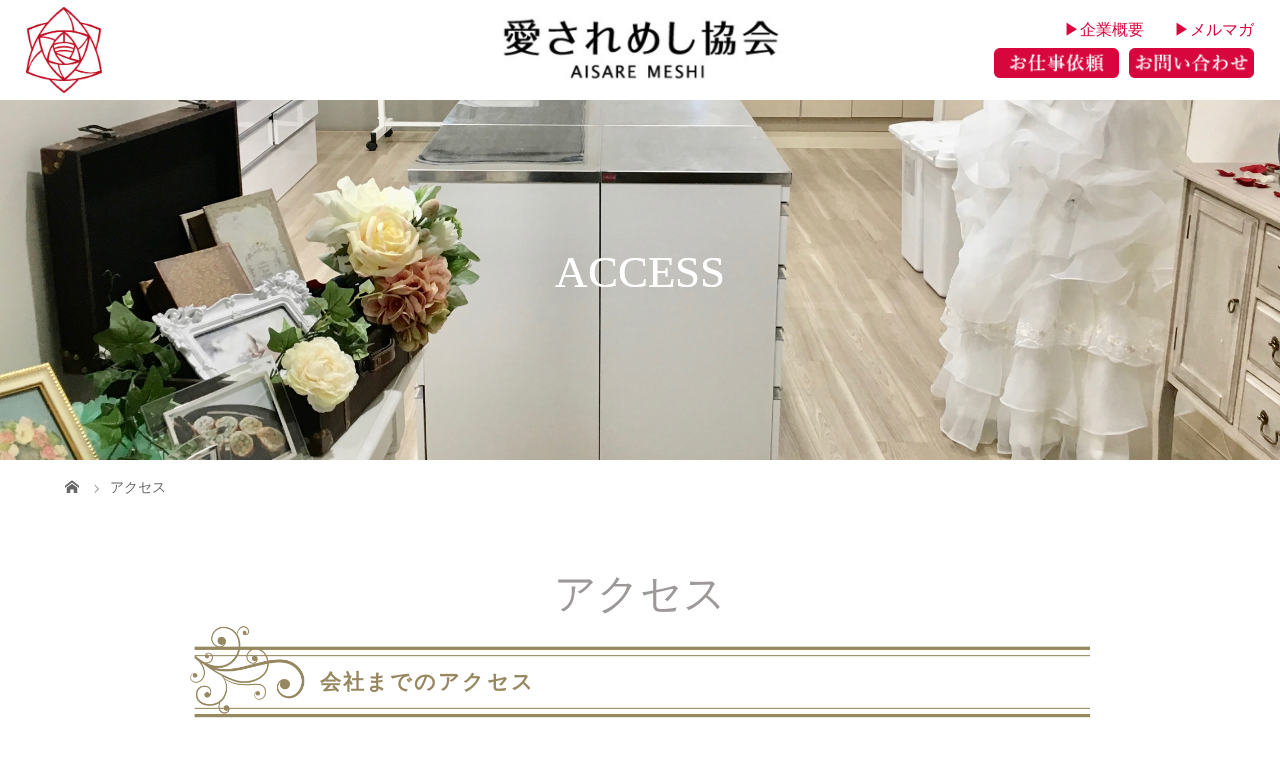

--- FILE ---
content_type: text/html; charset=UTF-8
request_url: https://aisaremeshi.com/access/
body_size: 9466
content:
<!DOCTYPE html>
<html class="pc" lang="ja" id="html"
	prefix="og: https://ogp.me/ns#" >
<head>
<meta charset="UTF-8">
<meta name="description" content="会社までのアクセス〒101−0021 東京都千代田区外神田3-6-5外神田永谷タウンプラザ906銀座線 末広町駅より徒歩3分JR山手線 秋葉原駅より徒歩10分お電話：050-1794-1130（レッスン中はお電話対応できない場合がご...">
<meta name="viewport" content="width=device-width">
<title>アクセス | 愛されめし協会 公式サイト</title>
<!--[if lt IE 9]>
<script src="https://aisaremeshi.com/new/wp-content/themes/aisaremeshi/js/html5.js"></script>
<![endif]-->
<link rel="shortcut icon" href="https://aisaremeshi.com/new/wp-content/uploads/tcd-w/favicon.ico">

<!-- All In One SEO Pack 3.7.1ob_start_detected [-1,-1] -->
<meta name="description"  content="会社までのアクセス 〒101−0021 東京都千代田区外神田3-6-5外神田永谷タウンプラザ906 銀座線 末広町駅より徒歩3分 JR山手線 秋葉原駅より徒歩10分 お電話：050-1794-1130（レッスン中はお電話対応できない場合がございます） 完全予約制のため、訪問には予約をお取りください" />

<script type="application/ld+json" class="aioseop-schema">{"@context":"https://schema.org","@graph":[{"@type":"Organization","@id":"https://aisaremeshi.com/#organization","url":"https://aisaremeshi.com/","name":"愛されめし協会 公式サイト","sameAs":[]},{"@type":"WebSite","@id":"https://aisaremeshi.com/#website","url":"https://aisaremeshi.com/","name":"愛されめし協会 公式サイト","publisher":{"@id":"https://aisaremeshi.com/#organization"}},{"@type":"WebPage","@id":"https://aisaremeshi.com/access/#webpage","url":"https://aisaremeshi.com/access/","inLanguage":"ja","name":"アクセス","isPartOf":{"@id":"https://aisaremeshi.com/#website"},"breadcrumb":{"@id":"https://aisaremeshi.com/access/#breadcrumblist"},"image":{"@type":"ImageObject","@id":"https://aisaremeshi.com/access/#primaryimage","url":"https://aisaremeshi.com/new/wp-content/uploads/2025/10/IMG_5344-scaled.jpeg","width":2560,"height":1920},"primaryImageOfPage":{"@id":"https://aisaremeshi.com/access/#primaryimage"},"datePublished":"2018-02-27T15:46:02+09:00","dateModified":"2025-12-07T06:43:06+09:00"},{"@type":"BreadcrumbList","@id":"https://aisaremeshi.com/access/#breadcrumblist","itemListElement":[{"@type":"ListItem","position":1,"item":{"@type":"WebPage","@id":"https://aisaremeshi.com/","url":"https://aisaremeshi.com/","name":"彼氏が欲しいとお悩みなら |婚活を料理とコミュニケーションでサポート！ 愛されめし 新宿区四谷スタジオ"}},{"@type":"ListItem","position":2,"item":{"@type":"WebPage","@id":"https://aisaremeshi.com/access/","url":"https://aisaremeshi.com/access/","name":"アクセス"}}]}]}</script>
<link rel="canonical" href="https://aisaremeshi.com/access/" />
<meta property="og:type" content="article" />
<meta property="og:title" content="アクセス | 愛されめし協会 公式サイト" />
<meta property="og:description" content="会社までのアクセス 〒101−0021 東京都千代田区外神田3-6-5外神田永谷タウンプラザ906 銀座線 末広町駅より徒歩3分 JR山手線 秋葉原駅より徒歩10分 お電話：050-1794-1130（レッスン中はお電話対応できない場合がございます） 完全予約制のため、訪問には予約をお取りください グーグルマップはこちらをクリック" />
<meta property="og:url" content="https://aisaremeshi.com/access/" />
<meta property="og:site_name" content="new愛されめし" />
<meta property="og:image" content="https://aisaremeshi.com/new/wp-content/uploads/2025/10/IMG_5344-1024x768.jpeg" />
<meta property="article:published_time" content="2018-02-27T15:46:02Z" />
<meta property="article:modified_time" content="2025-12-07T06:43:06Z" />
<meta property="og:image:secure_url" content="https://aisaremeshi.com/new/wp-content/uploads/2025/10/IMG_5344-1024x768.jpeg" />
<meta name="twitter:card" content="summary" />
<meta name="twitter:title" content="アクセス | 愛されめし協会 公式サイト" />
<meta name="twitter:description" content="会社までのアクセス 〒101−0021 東京都千代田区外神田3-6-5外神田永谷タウンプラザ906 銀座線 末広町駅より徒歩3分 JR山手線 秋葉原駅より徒歩10分 お電話：050-1794-1130（レッスン中はお電話対応できない場合がございます） 完全予約制のため、訪問には予約をお取りください グーグルマップはこちらをクリック" />
<meta name="twitter:image" content="https://aisaremeshi.com/new/wp-content/uploads/2025/10/IMG_5344-1024x768.jpeg" />
			<script type="text/javascript" >
				window.ga=window.ga||function(){(ga.q=ga.q||[]).push(arguments)};ga.l=+new Date;
				ga('create', 'UA-61969911-6', 'auto');
				// Plugins
				ga('require', 'outboundLinkTracker');
				ga('send', 'pageview');
			</script>
			<script async src="https://www.google-analytics.com/analytics.js"></script>
			<script async src="https://aisaremeshi.com/new/wp-content/plugins/all-in-one-seo-pack/public/js/vendor/autotrack.js?ver=3.7.1"></script>
				<!-- All In One SEO Pack -->
<link rel='dns-prefetch' href='//s.w.org' />
		<script type="text/javascript">
			window._wpemojiSettings = {"baseUrl":"https:\/\/s.w.org\/images\/core\/emoji\/13.0.0\/72x72\/","ext":".png","svgUrl":"https:\/\/s.w.org\/images\/core\/emoji\/13.0.0\/svg\/","svgExt":".svg","source":{"concatemoji":"https:\/\/aisaremeshi.com\/new\/wp-includes\/js\/wp-emoji-release.min.js?ver=5.5.17"}};
			!function(e,a,t){var n,r,o,i=a.createElement("canvas"),p=i.getContext&&i.getContext("2d");function s(e,t){var a=String.fromCharCode;p.clearRect(0,0,i.width,i.height),p.fillText(a.apply(this,e),0,0);e=i.toDataURL();return p.clearRect(0,0,i.width,i.height),p.fillText(a.apply(this,t),0,0),e===i.toDataURL()}function c(e){var t=a.createElement("script");t.src=e,t.defer=t.type="text/javascript",a.getElementsByTagName("head")[0].appendChild(t)}for(o=Array("flag","emoji"),t.supports={everything:!0,everythingExceptFlag:!0},r=0;r<o.length;r++)t.supports[o[r]]=function(e){if(!p||!p.fillText)return!1;switch(p.textBaseline="top",p.font="600 32px Arial",e){case"flag":return s([127987,65039,8205,9895,65039],[127987,65039,8203,9895,65039])?!1:!s([55356,56826,55356,56819],[55356,56826,8203,55356,56819])&&!s([55356,57332,56128,56423,56128,56418,56128,56421,56128,56430,56128,56423,56128,56447],[55356,57332,8203,56128,56423,8203,56128,56418,8203,56128,56421,8203,56128,56430,8203,56128,56423,8203,56128,56447]);case"emoji":return!s([55357,56424,8205,55356,57212],[55357,56424,8203,55356,57212])}return!1}(o[r]),t.supports.everything=t.supports.everything&&t.supports[o[r]],"flag"!==o[r]&&(t.supports.everythingExceptFlag=t.supports.everythingExceptFlag&&t.supports[o[r]]);t.supports.everythingExceptFlag=t.supports.everythingExceptFlag&&!t.supports.flag,t.DOMReady=!1,t.readyCallback=function(){t.DOMReady=!0},t.supports.everything||(n=function(){t.readyCallback()},a.addEventListener?(a.addEventListener("DOMContentLoaded",n,!1),e.addEventListener("load",n,!1)):(e.attachEvent("onload",n),a.attachEvent("onreadystatechange",function(){"complete"===a.readyState&&t.readyCallback()})),(n=t.source||{}).concatemoji?c(n.concatemoji):n.wpemoji&&n.twemoji&&(c(n.twemoji),c(n.wpemoji)))}(window,document,window._wpemojiSettings);
		</script>
		<style type="text/css">
img.wp-smiley,
img.emoji {
	display: inline !important;
	border: none !important;
	box-shadow: none !important;
	height: 1em !important;
	width: 1em !important;
	margin: 0 .07em !important;
	vertical-align: -0.1em !important;
	background: none !important;
	padding: 0 !important;
}
</style>
	<link rel='stylesheet' id='wp-block-library-css'  href='https://aisaremeshi.com/new/wp-includes/css/dist/block-library/style.min.css?ver=5.5.17' type='text/css' media='all' />
<link rel='stylesheet' id='arve-main-css'  href='https://aisaremeshi.com/new/wp-content/plugins/advanced-responsive-video-embedder/build/main.css?ver=8d9041dffdd559096a49d6ed127521cd' type='text/css' media='all' />
<link rel='stylesheet' id='tcd-maps-css'  href='https://aisaremeshi.com/new/wp-content/plugins/tcd-google-maps/admin.css?ver=5.5.17' type='text/css' media='all' />
<link rel='stylesheet' id='story-slick-css'  href='https://aisaremeshi.com/new/wp-content/themes/aisaremeshi/css/slick.css?ver=5.5.17' type='text/css' media='all' />
<link rel='stylesheet' id='story-slick-theme-css'  href='https://aisaremeshi.com/new/wp-content/themes/aisaremeshi/css/slick-theme.css?ver=5.5.17' type='text/css' media='all' />
<link rel='stylesheet' id='story-style-css'  href='https://aisaremeshi.com/new/wp-content/themes/aisaremeshi/style.css?ver=1.4.2' type='text/css' media='all' />
<link rel='stylesheet' id='story-responsive-css'  href='https://aisaremeshi.com/new/wp-content/themes/aisaremeshi/responsive.css?ver=1.4.2' type='text/css' media='all' />
<link rel='stylesheet' id='story-footer-bar-css'  href='https://aisaremeshi.com/new/wp-content/themes/aisaremeshi/css/footer-bar.css?ver=1.4.2' type='text/css' media='all' />
<link rel='stylesheet' id='fancybox-css'  href='https://aisaremeshi.com/new/wp-content/plugins/easy-fancybox/css/jquery.fancybox.min.css?ver=1.3.24' type='text/css' media='screen' />
<script>if (document.location.protocol != "https:") {document.location = document.URL.replace(/^http:/i, "https:");}</script><script type='text/javascript' src='https://aisaremeshi.com/new/wp-includes/js/dist/vendor/wp-polyfill.min.js?ver=7.4.4' id='wp-polyfill-js'></script>
<script type='text/javascript' id='wp-polyfill-js-after'>
( 'fetch' in window ) || document.write( '<script src="https://aisaremeshi.com/new/wp-includes/js/dist/vendor/wp-polyfill-fetch.min.js?ver=3.0.0"></scr' + 'ipt>' );( document.contains ) || document.write( '<script src="https://aisaremeshi.com/new/wp-includes/js/dist/vendor/wp-polyfill-node-contains.min.js?ver=3.42.0"></scr' + 'ipt>' );( window.DOMRect ) || document.write( '<script src="https://aisaremeshi.com/new/wp-includes/js/dist/vendor/wp-polyfill-dom-rect.min.js?ver=3.42.0"></scr' + 'ipt>' );( window.URL && window.URL.prototype && window.URLSearchParams ) || document.write( '<script src="https://aisaremeshi.com/new/wp-includes/js/dist/vendor/wp-polyfill-url.min.js?ver=3.6.4"></scr' + 'ipt>' );( window.FormData && window.FormData.prototype.keys ) || document.write( '<script src="https://aisaremeshi.com/new/wp-includes/js/dist/vendor/wp-polyfill-formdata.min.js?ver=3.0.12"></scr' + 'ipt>' );( Element.prototype.matches && Element.prototype.closest ) || document.write( '<script src="https://aisaremeshi.com/new/wp-includes/js/dist/vendor/wp-polyfill-element-closest.min.js?ver=2.0.2"></scr' + 'ipt>' );
</script>
<script async="async" type='text/javascript' src='https://aisaremeshi.com/new/wp-content/plugins/advanced-responsive-video-embedder/build/main.js?ver=8d9041dffdd559096a49d6ed127521cd' id='arve-main-js'></script>
<script type='text/javascript' src='https://aisaremeshi.com/new/wp-includes/js/jquery/jquery.js?ver=1.12.4-wp' id='jquery-core-js'></script>
<script type='text/javascript' src='https://aisaremeshi.com/new/wp-content/themes/aisaremeshi/js/slick.min.js?ver=1.4.2' id='story-slick-js'></script>
<script type='text/javascript' src='https://aisaremeshi.com/new/wp-content/themes/aisaremeshi/js/functions.js?ver=1.4.2' id='story-script-js'></script>
<script type='text/javascript' src='https://aisaremeshi.com/new/wp-content/themes/aisaremeshi/js/responsive.js?ver=1.4.2' id='story-responsive-js'></script>
<link rel="https://api.w.org/" href="https://aisaremeshi.com/wp-json/" /><link rel="alternate" type="application/json" href="https://aisaremeshi.com/wp-json/wp/v2/pages/35" /><link rel="EditURI" type="application/rsd+xml" title="RSD" href="https://aisaremeshi.com/new/xmlrpc.php?rsd" />
<link rel="wlwmanifest" type="application/wlwmanifest+xml" href="https://aisaremeshi.com/new/wp-includes/wlwmanifest.xml" /> 
<meta name="generator" content="WordPress 5.5.17" />
<link rel='shortlink' href='https://aisaremeshi.com/?p=35' />
<link rel="alternate" type="application/json+oembed" href="https://aisaremeshi.com/wp-json/oembed/1.0/embed?url=https%3A%2F%2Faisaremeshi.com%2Faccess%2F" />
<link rel="alternate" type="text/xml+oembed" href="https://aisaremeshi.com/wp-json/oembed/1.0/embed?url=https%3A%2F%2Faisaremeshi.com%2Faccess%2F&#038;format=xml" />
<style type="text/css">
.post-header{
margin-bottom:0;
}
</style>
<style>
.content02-button:hover, .button a:hover, .global-nav .sub-menu a:hover, .content02-button:hover, .footer-bar01, .copyright, .nav-links02-previous a, .nav-links02-next a, .pagetop a, #submit_comment:hover, .page-links a:hover, .page-links > span, .pw_form input[type="submit"]:hover, .post-password-form input[type="submit"]:hover { 
	background: #9D9999; 
}
.pb_slider .slick-prev:active, .pb_slider .slick-prev:focus, .pb_slider .slick-prev:hover {
	background: #9D9999 url(https://aisaremeshi.com/new/wp-content/themes/aisaremeshi/pagebuilder/assets/img/slider_arrow1.png) no-repeat 23px; 
}
.pb_slider .slick-next:active, .pb_slider .slick-next:focus, .pb_slider .slick-next:hover {
	background: #9D9999 url(https://aisaremeshi.com/new/wp-content/themes/aisaremeshi/pagebuilder/assets/img/slider_arrow2.png) no-repeat 25px 23px; 
}
#comment_textarea textarea:focus, #guest_info input:focus, #comment_textarea textarea:focus { 
	border: 1px solid #9D9999; 
}
.archive-title, .article01-title a, .article02-title a, .article03-title, .article03-category-item:hover, .article05-category-item:hover, .article04-title, .article05-title, .article06-title, .article06-category-item:hover, .column-layout01-title, .column-layout01-title, .column-layout02-title, .column-layout03-title, .column-layout04-title, .column-layout05-title, .column-layout02-title, .column-layout03-title, .column-layout04-title, .column-layout05-title, .content01-title, .content02-button, .content03-title, .content04-title, .footer-gallery-title, .global-nav a:hover,  .global-nav .current-menu-item > a, .headline-primary, .nav-links01-previous a:hover, .nav-links01-next a:hover, .post-title, .styled-post-list1-title:hover, .top-slider-content-inner:after, .breadcrumb a:hover, .article07-title, .post-category a:hover, .post-meta-box a:hover, .post-content a, .color_headline {
color: #9D9999;
}
.content02, .gallery01 .slick-arrow:hover, .global-nav .sub-menu a, .headline-bar, .nav-links02-next a:hover, .nav-links02-previous a:hover, .pagetop a:hover, .top-slider-nav li.active a, .top-slider-nav li:hover a {
background: #B5B3B3;
}
.social-nav-item a:hover:before {
color: #B5B3B3;
}
.article01-title a:hover, .article02-title a:hover, .article03 a:hover .article03-title, .article04 a:hover .article04-title, .article07 a:hover .article07-title, .post-content a:hover, .headline-link:hover {
	color: #73604A;
}
@media only screen and (max-width: 991px) {
	.copyright {
		background: #9D9999;
	}
}
@media only screen and (max-width: 1023px) {
	.global-nav a, .global-nav a:hover {
		background: #B5B3B3;
	}
	.global-nav .sub-menu a {
		background: #9D9999;
	}
}
.headline-font-type {
font-family: "Times New Roman", "游明朝", "Yu Mincho", "游明朝体", "YuMincho", "ヒラギノ明朝 Pro W3", "Hiragino Mincho Pro", "HiraMinProN-W3", "HGS明朝E", "ＭＳ Ｐ明朝", "MS PMincho", serif; font-weight: 500;
}
a:hover .thumbnail01 img, .thumbnail01 img:hover {
	-moz-transform: scale(1.2); -ms-transform: scale(1.2); -o-transform: scale(1.2); -webkit-transform: scale(1.2); transform: scale(1.2); }
.global-nav > ul > li > a {
color: #666666;
}
.article06 a:hover:before {
background: rgba(255, 255, 255, 0.9);
}
.footer-nav-wrapper:before {
background-color: rgba(159, 136, 110, 0.8);
}
</style>
<link rel="apple-touch-icon" href="https://aisaremeshi.com/wp-content/uploads/2018/03/web-clip-1.png">

<link rel="stylesheet" href="https://use.fontawesome.com/releases/v5.0.9/css/all.css" integrity="sha384-5SOiIsAziJl6AWe0HWRKTXlfcSHKmYV4RBF18PPJ173Kzn7jzMyFuTtk8JA7QQG1" crossorigin="anonymous">


<!-- Facebook Pixel Code -->
<script>
  !function(f,b,e,v,n,t,s)
  {if(f.fbq)return;n=f.fbq=function(){n.callMethod?
  n.callMethod.apply(n,arguments):n.queue.push(arguments)};
  if(!f._fbq)f._fbq=n;n.push=n;n.loaded=!0;n.version='2.0';
  n.queue=[];t=b.createElement(e);t.async=!0;
  t.src=v;s=b.getElementsByTagName(e)[0];
  s.parentNode.insertBefore(t,s)}(window, document,'script',
  'https://connect.facebook.net/en_US/fbevents.js');
  fbq('init', '845426712272451');
  fbq('track', 'PageView');
</script>
<noscript><img height="1" width="1" style="display:none"
  src="https://www.facebook.com/tr?id=845426712272451&ev=PageView&noscript=1"
/></noscript>
<!-- End Facebook Pixel Code -->

<script type="text/javascript" src="https://cg413.infusionsoft.com/app/webTracking/getTrackingCode"></script>
</head>
<body data-rsssl=1 class="page-template-default page page-id-35 font-type2 elementor-default elementor-kit-1656">
	

	

<div id="site_wrap">
	
	
	
<header class="header">
	
<div id="new_header">
  <div id="new_header_left"><a href="https://aisaremeshi.com/"><img src="https://aisaremeshi.com/new/wp-content/uploads/2020/05/mark.jpg" width="400" height="453" alt=""/></a></div>
  <div id="new_header_center"><a href="https://aisaremeshi.com/"><img src="https://aisaremeshi.com/new/wp-content/uploads/2020/05/logo.jpg" alt=""/></a></div>
  <div id="new_header_right">
    <ul id="kigyou_mail">
      <li><a href="https://aisaremeshi.hp.peraichi.com/mail" target="_blank">▶︎メルマガ</a></li>
      <li><a href="https://aisaremeshi.com/about/#gaiyou">▶︎企業概要</a></li>
    </ul>
    <ul id="work_contact">
      <li><a href="https://aisaremeshi.com/contact/"><img src="https://aisaremeshi.com/new/wp-content/uploads/2020/05/contact.png" width="258" height="61" alt="お問い合わせ"/></a></li>
      <li><a href="https://aisaremeshi.com/request/"><img src="https://aisaremeshi.com/new/wp-content/uploads/2020/05/work.png" width="258" height="61" alt="お仕事依頼"/></a></li>
    </ul>
  </div>
</div>	
	
	<div class="header-bar " style="background-color: #FFFFFF; color: #666666;">
		<div class="header-bar-inner inner">
			<div class="logo logo-image"><a href="https://aisaremeshi.com/" data-label="愛されめし協会 公式サイト"><img class="h_logo" src="https://aisaremeshi.com/new/wp-content/uploads/2020/05/trans.png" alt="愛されめし協会 公式サイト"></a></div>
			<a href="#" id="global-nav-button" class="global-nav-button"></a>
			<nav id="global-nav" class="global-nav"><ul id="menu-%e3%83%8a%e3%83%93%e3%82%b2%e3%83%bc%e3%82%b7%e3%83%a7%e3%83%b3%e3%83%a1%e3%83%8b%e3%83%a5%e3%83%bc" class="menu"><li id="menu-item-39" class="menu-item menu-item-type-post_type menu-item-object-page menu-item-has-children menu-item-39"><a href="https://aisaremeshi.com/about/"><span></span>サービス内容</a>
<ul class="sub-menu">
	<li id="menu-item-1258" class="menu-item menu-item-type-post_type menu-item-object-page menu-item-1258"><a href="https://aisaremeshi.com/kareshi-itakotonai/"><span></span>愛されめし協会のお役立ちコンテンツ</a></li>
	<li id="menu-item-1201" class="menu-item menu-item-type-post_type menu-item-object-page menu-item-1201"><a target="_blank" rel="noopener noreferrer" href="https://aisaremeshi.com/about/shoseki/"><span></span>書籍紹介</a></li>
	<li id="menu-item-1799" class="menu-item menu-item-type-post_type menu-item-object-page menu-item-1799"><a href="https://aisaremeshi.com/about/line/"><span></span>公式LINE</a></li>
	<li id="menu-item-2106" class="menu-item menu-item-type-post_type menu-item-object-page menu-item-2106"><a href="https://aisaremeshi.com/privacy/"><span></span>プライバシー・ポリシー</a></li>
	<li id="menu-item-2107" class="menu-item menu-item-type-post_type menu-item-object-page menu-item-2107"><a href="https://aisaremeshi.com/law/"><span></span>特定商取引法に基づく表記</a></li>
</ul>
</li>
<li id="menu-item-550" class="menu-item menu-item-type-custom menu-item-object-custom menu-item-has-children menu-item-550"><a><span></span>講座</a>
<ul class="sub-menu">
	<li id="menu-item-553" class="menu-item menu-item-type-custom menu-item-object-custom menu-item-553"><a target="_blank" rel="noopener noreferrer" href="https://utg.aisaremeshi.com/p/org"><span></span>無料動画初級講座</a></li>
	<li id="menu-item-44" class="menu-item menu-item-type-post_type menu-item-object-page menu-item-44"><a href="https://aisaremeshi.com/course_lesson/"><span></span>コースレッスン</a></li>
	<li id="menu-item-42" class="menu-item menu-item-type-post_type menu-item-object-page menu-item-42"><a href="https://aisaremeshi.com/private/"><span></span>プライベート</a></li>
	<li id="menu-item-41" class="menu-item menu-item-type-post_type menu-item-object-page menu-item-41"><a href="https://aisaremeshi.com/members/"><span></span>会員制</a></li>
</ul>
</li>
<li id="menu-item-129" class="menu-item menu-item-type-post_type menu-item-object-page menu-item-129"><a href="https://aisaremeshi.com/instructor/"><span></span>講師</a></li>
<li id="menu-item-593" class="menu-item menu-item-type-custom menu-item-object-custom menu-item-has-children menu-item-593"><a><span></span>実績</a>
<ul class="sub-menu">
	<li id="menu-item-52" class="menu-item menu-item-type-post_type menu-item-object-page menu-item-52"><a href="https://aisaremeshi.com/performance/"><span></span>メディア・実績</a></li>
	<li id="menu-item-2117" class="menu-item menu-item-type-post_type menu-item-object-page menu-item-2117"><a href="https://aisaremeshi.com/%e7%94%9f%e5%be%92%e3%81%95%e3%82%93%e3%82%a4%e3%83%b3%e3%82%bf%e3%83%93%e3%83%a5%e3%83%bc/"><span></span>ヒント満載！受講生インタビュー</a></li>
	<li id="menu-item-48" class="menu-item menu-item-type-post_type menu-item-object-page menu-item-48"><a href="https://aisaremeshi.com/voice/"><span></span>お客様の声</a></li>
</ul>
</li>
<li id="menu-item-51" class="menu-item menu-item-type-post_type menu-item-object-page menu-item-51"><a href="https://aisaremeshi.com/corporate/"><span></span>企業の方へ</a></li>
<li id="menu-item-49" class="menu-item menu-item-type-post_type menu-item-object-page current-menu-item page_item page-item-35 current_page_item menu-item-49"><a href="https://aisaremeshi.com/access/" aria-current="page"><span></span>アクセス</a></li>
<li id="menu-item-50" class="menu-item menu-item-type-post_type menu-item-object-page menu-item-has-children menu-item-50"><a href="https://aisaremeshi.com/contact/"><span></span>お問い合わせ</a>
<ul class="sub-menu">
	<li id="menu-item-228" class="menu-item menu-item-type-post_type menu-item-object-page menu-item-228"><a href="https://aisaremeshi.com/request/"><span></span>お仕事依頼・メディア出演について</a></li>
</ul>
</li>
</ul></nav>		</div>
	</div>
	<div class="signage" style="background-image: url(https://aisaremeshi.com/new/wp-content/uploads/2018/03/access_header.jpg);">
		<div class="signage-content" style="text-shadow: 0px 0px 0px #FFFFFF">
			<h1 class="signage-title headline-font-type" style="color: #FFFFFF; font-size:  45px;">ACCESS</h1>
			<p class="signage-title-sub" style="color: #FFFFFF; font-size: 16px;"></p>
		</div>
	</div>
	
</header>

<!-- <div id="new_menu"><a href="#" id="global-nav-button" class="global-nav-button"></a>
<nav id="global-nav" class="global-nav"><ul id="menu-%e3%83%8a%e3%83%93%e3%82%b2%e3%83%bc%e3%82%b7%e3%83%a7%e3%83%b3%e3%83%a1%e3%83%8b%e3%83%a5%e3%83%bc-1" class="menu"><li class="menu-item menu-item-type-post_type menu-item-object-page menu-item-has-children menu-item-39"><a href="https://aisaremeshi.com/about/"><span></span>サービス内容</a>
<ul class="sub-menu">
	<li class="menu-item menu-item-type-post_type menu-item-object-page menu-item-1258"><a href="https://aisaremeshi.com/kareshi-itakotonai/"><span></span>愛されめし協会のお役立ちコンテンツ</a></li>
	<li class="menu-item menu-item-type-post_type menu-item-object-page menu-item-1201"><a target="_blank" rel="noopener noreferrer" href="https://aisaremeshi.com/about/shoseki/"><span></span>書籍紹介</a></li>
	<li class="menu-item menu-item-type-post_type menu-item-object-page menu-item-1799"><a href="https://aisaremeshi.com/about/line/"><span></span>公式LINE</a></li>
	<li class="menu-item menu-item-type-post_type menu-item-object-page menu-item-2106"><a href="https://aisaremeshi.com/privacy/"><span></span>プライバシー・ポリシー</a></li>
	<li class="menu-item menu-item-type-post_type menu-item-object-page menu-item-2107"><a href="https://aisaremeshi.com/law/"><span></span>特定商取引法に基づく表記</a></li>
</ul>
</li>
<li class="menu-item menu-item-type-custom menu-item-object-custom menu-item-has-children menu-item-550"><a><span></span>講座</a>
<ul class="sub-menu">
	<li class="menu-item menu-item-type-custom menu-item-object-custom menu-item-553"><a target="_blank" rel="noopener noreferrer" href="https://utg.aisaremeshi.com/p/org"><span></span>無料動画初級講座</a></li>
	<li class="menu-item menu-item-type-post_type menu-item-object-page menu-item-44"><a href="https://aisaremeshi.com/course_lesson/"><span></span>コースレッスン</a></li>
	<li class="menu-item menu-item-type-post_type menu-item-object-page menu-item-42"><a href="https://aisaremeshi.com/private/"><span></span>プライベート</a></li>
	<li class="menu-item menu-item-type-post_type menu-item-object-page menu-item-41"><a href="https://aisaremeshi.com/members/"><span></span>会員制</a></li>
</ul>
</li>
<li class="menu-item menu-item-type-post_type menu-item-object-page menu-item-129"><a href="https://aisaremeshi.com/instructor/"><span></span>講師</a></li>
<li class="menu-item menu-item-type-custom menu-item-object-custom menu-item-has-children menu-item-593"><a><span></span>実績</a>
<ul class="sub-menu">
	<li class="menu-item menu-item-type-post_type menu-item-object-page menu-item-52"><a href="https://aisaremeshi.com/performance/"><span></span>メディア・実績</a></li>
	<li class="menu-item menu-item-type-post_type menu-item-object-page menu-item-2117"><a href="https://aisaremeshi.com/%e7%94%9f%e5%be%92%e3%81%95%e3%82%93%e3%82%a4%e3%83%b3%e3%82%bf%e3%83%93%e3%83%a5%e3%83%bc/"><span></span>ヒント満載！受講生インタビュー</a></li>
	<li class="menu-item menu-item-type-post_type menu-item-object-page menu-item-48"><a href="https://aisaremeshi.com/voice/"><span></span>お客様の声</a></li>
</ul>
</li>
<li class="menu-item menu-item-type-post_type menu-item-object-page menu-item-51"><a href="https://aisaremeshi.com/corporate/"><span></span>企業の方へ</a></li>
<li class="menu-item menu-item-type-post_type menu-item-object-page current-menu-item page_item page-item-35 current_page_item menu-item-49"><a href="https://aisaremeshi.com/access/" aria-current="page"><span></span>アクセス</a></li>
<li class="menu-item menu-item-type-post_type menu-item-object-page menu-item-has-children menu-item-50"><a href="https://aisaremeshi.com/contact/"><span></span>お問い合わせ</a>
<ul class="sub-menu">
	<li class="menu-item menu-item-type-post_type menu-item-object-page menu-item-228"><a href="https://aisaremeshi.com/request/"><span></span>お仕事依頼・メディア出演について</a></li>
</ul>
</li>
</ul></nav></div> -->

<div class="breadcrumb-wrapper">
		<ul class="breadcrumb inner" itemscope itemtype="http://schema.org/BreadcrumbList">
			<li class="home" itemprop="itemListElement" itemscope itemtype="http://schema.org/ListItem">
				<a href="https://aisaremeshi.com/" itemscope itemtype="http://schema.org/Thing" itemprop="item">
					<span itemprop="name">HOME</span>
				</a>
				<meta itemprop="position" content="1" />
			</li>
						<li>アクセス</li>
					</ul>
	</div>
<div class="main">
	
	<div class="inner">
		<div class="post-header">
			<h1 class="post-title headline-font-type">アクセス</h1>		</div>
		<div class="clearfix">
			<div class="primary primary-full">
				<div class="post-content">
<h3 class="elegant">会社までのアクセス</h3>
<p>〒101−0021 東京都千代田区外神田3-6-5外神田永谷タウンプラザ906</p>
<p>銀座線 末広町駅より徒歩3分<br />
JR山手線 秋葉原駅より徒歩10分</p>
<p>お電話：050-1794-1130（レッスン中はお電話対応できない場合がございます）</p>
<p>完全予約制のため、訪問には予約をお取りください</p>
<p><a href="https://www.google.co.jp/maps/place/%E3%80%92101-0021+%E6%9D%B1%E4%BA%AC%E9%83%BD%E5%8D%83%E4%BB%A3%E7%94%B0%E5%8C%BA%E5%A4%96%E7%A5%9E%E7%94%B0%EF%BC%93%E4%B8%81%E7%9B%AE%EF%BC%96+%E5%A4%96%E7%A5%9E%E7%94%B0%E6%B0%B8%E8%B0%B7%E3%82%BF%E3%82%A6%E3%83%B3%E3%83%97%E3%83%A9%E3%82%B6/@35.7025786,139.7684895,18z/data=!4m15!1m8!3m7!1s0x60188c1ef18bb7d9:0x7d9c31fd95ec9b85!2z44CSMTAxLTAwMjEg5p2x5Lqs6YO95Y2D5Luj55Sw5Yy65aSW56We55Sw77yT5LiB55uu77yWIOWkluelnueUsOawuOiwt-OCv-OCpuODs-ODl-ODqeOCtg!3b1!8m2!3d35.7026849!4d139.7697207!16s%2Fg%2F11mcy10hfc!3m5!1s0x60188c1ef18bb7d9:0x7d9c31fd95ec9b85!8m2!3d35.7026849!4d139.7697207!16s%2Fg%2F11mcy10hfc?entry=ttu&amp;g_ep=EgoyMDI1MTAwOC4wIKXMDSoASAFQAw%3D%3D" target="_blank" rel="noopener noreferrer"><i class="fas fa-arrow-circle-right"></i> グーグルマップはこちらをクリック</a></p>
<p><img loading="lazy" class="alignnone  wp-image-2213" src="https://aisaremeshi.com/new/wp-content/uploads/2025/10/IMG_5344-scaled.jpeg" alt="" width="479" height="359" srcset="https://aisaremeshi.com/new/wp-content/uploads/2025/10/IMG_5344-scaled.jpeg 2560w, https://aisaremeshi.com/new/wp-content/uploads/2025/10/IMG_5344-500x375.jpeg 500w, https://aisaremeshi.com/new/wp-content/uploads/2025/10/IMG_5344-1024x768.jpeg 1024w, https://aisaremeshi.com/new/wp-content/uploads/2025/10/IMG_5344-768x576.jpeg 768w, https://aisaremeshi.com/new/wp-content/uploads/2025/10/IMG_5344-1536x1152.jpeg 1536w, https://aisaremeshi.com/new/wp-content/uploads/2025/10/IMG_5344-2048x1536.jpeg 2048w" sizes="(max-width: 479px) 100vw, 479px" /></p>
				</div>
			</div>
					</div>
	</div>
</div>
<div id="footer_new">
	  <div id="icon">
    <ul>
      <li><a href="https://aisaremeshi.hp.peraichi.com/mail" target="_blank"><img src="https://aisaremeshi.com/new/wp-content/uploads/2020/04/mail.jpg" alt=""/>
        <p>メルマガ</p>
        </a></li>
      <li><a href="https://ameblo.jp/cookingsalondish/" target="_blank"><img src="https://aisaremeshi.com/new/wp-content/uploads/2020/04/blog.jpg" alt=""/>
        <p>ブログ</p>
        </a></li>
      <li><a href="https://www.facebook.com/aisaremeshi" target="_blank"><img src="https://aisaremeshi.com/new/wp-content/uploads/2020/04/facebook.jpg" alt=""/>
        <p>Facebook</p>
        </a></li>
      <li><a href="https://www.instagram.com/aoki_aisare/" target="_blank"><img src="https://aisaremeshi.com/new/wp-content/uploads/2020/04/instagram.jpg" alt=""/>
        <p>Instagram</p>
        </a></li>
      <li><a href="https://www.youtube.com/channel/UCNjV81X49hOxzOK6-x5FvVw" target="_blank"><img src="https://aisaremeshi.com/new/wp-content/uploads/2020/04/youtube.jpg" alt=""/>
        <p>Youtube</p>
        </a></li>
    </ul>
  </div>
  <small>Copyright © Cookingsalondish. All rights reserved.</small> </div>
<div id="pagetop" class="pagetop">
				<a href="#"></a>
			</div>
 
</div>
<script type='text/javascript' src='https://aisaremeshi.com/new/wp-content/themes/aisaremeshi/js/footer-bar.js?ver=1.4.2' id='story-footer-bar-js'></script>
<script type='text/javascript' src='https://aisaremeshi.com/new/wp-content/plugins/easy-fancybox/js/jquery.fancybox.min.js?ver=1.3.24' id='jquery-fancybox-js'></script>
<script type='text/javascript' id='jquery-fancybox-js-after'>
var fb_timeout, fb_opts={'overlayShow':true,'hideOnOverlayClick':true,'showCloseButton':true,'margin':20,'centerOnScroll':true,'enableEscapeButton':true,'autoScale':true };
if(typeof easy_fancybox_handler==='undefined'){
var easy_fancybox_handler=function(){
jQuery('.nofancybox,a.wp-block-file__button,a.pin-it-button,a[href*="pinterest.com/pin/create"],a[href*="facebook.com/share"],a[href*="twitter.com/share"]').addClass('nolightbox');
/* IMG */
var fb_IMG_select='a[href*=".jpg"]:not(.nolightbox,li.nolightbox>a),area[href*=".jpg"]:not(.nolightbox),a[href*=".jpeg"]:not(.nolightbox,li.nolightbox>a),area[href*=".jpeg"]:not(.nolightbox),a[href*=".png"]:not(.nolightbox,li.nolightbox>a),area[href*=".png"]:not(.nolightbox),a[href*=".webp"]:not(.nolightbox,li.nolightbox>a),area[href*=".webp"]:not(.nolightbox)';
jQuery(fb_IMG_select).addClass('fancybox image');
var fb_IMG_sections=jQuery('.gallery,.wp-block-gallery,.tiled-gallery,.wp-block-jetpack-tiled-gallery');
fb_IMG_sections.each(function(){jQuery(this).find(fb_IMG_select).attr('rel','gallery-'+fb_IMG_sections.index(this));});
jQuery('a.fancybox,area.fancybox,li.fancybox a').each(function(){jQuery(this).fancybox(jQuery.extend({},fb_opts,{'transitionIn':'elastic','easingIn':'easeOutBack','transitionOut':'elastic','easingOut':'easeInBack','opacity':true,'hideOnContentClick':true,'titleShow':true,'titlePosition':'over','titleFromAlt':true,'showNavArrows':true,'enableKeyboardNav':true,'cyclic':true}))});};
jQuery('a.fancybox-close').on('click',function(e){e.preventDefault();jQuery.fancybox.close()});
};
var easy_fancybox_auto=function(){setTimeout(function(){jQuery('#fancybox-auto').trigger('click')},1000);};
jQuery(easy_fancybox_handler);jQuery(document).on('post-load',easy_fancybox_handler);
jQuery(easy_fancybox_auto);
</script>
<script type='text/javascript' src='https://aisaremeshi.com/new/wp-content/plugins/easy-fancybox/js/jquery.easing.min.js?ver=1.4.1' id='jquery-easing-js'></script>
<script type='text/javascript' src='https://aisaremeshi.com/new/wp-content/plugins/easy-fancybox/js/jquery.mousewheel.min.js?ver=3.1.13' id='jquery-mousewheel-js'></script>
<script type='text/javascript' src='https://aisaremeshi.com/new/wp-includes/js/wp-embed.min.js?ver=5.5.17' id='wp-embed-js'></script>
<script>
jQuery(function(){
jQuery(document).ready(function($){
	$(window).load(function() {
    	$("#site-loader-spinner").delay(600).fadeOut(400);
    	$("#site-loader-overlay").delay(900).fadeOut(800);
    	$("#site-wrap").css("display", "block");
	});
	$(function() {
		setTimeout(function(){
    		$("#site-loader-spinner").delay(600).fadeOut(400);
    	$("#site-loader-overlay").delay(900).fadeOut(800);
    		$("#site-wrap").css("display", "block");
    	}, 3000);
	});
});
jQuery(".footer-gallery-slider").slick({
 
		autoplay: true,
		draggable: true,
		infinite: true,
		arrows: false,
		slidesToShow: 4,
		responsive: [
    		{
     			breakpoint: 992,
      			settings: {
        			slidesToShow: 3
    			}
    		},
    		{
     			breakpoint: 768,
      			settings: {
        			slidesToShow: 2
      			}
    		}
  		]
	});
});
</script>
</body>
</html>


--- FILE ---
content_type: text/css
request_url: https://aisaremeshi.com/new/wp-content/themes/aisaremeshi/style.css?ver=1.4.2
body_size: 27454
content:
@charset "UTF-8";
/*
Theme Name:愛されめし協会
Theme URI:https://aisaremeshi.com/new/
Description:
Author:
Author URI:https://aisaremeshi.com/new/
Version:1.4.2
*/
/* --------------------------------------------------------------------------------
 web fonts　ウェブフォントファイルを変更した場合はv=1.0の数字を変更（キャッシュ対策）
-------------------------------------------------------------------------------- */
@font-face {
  font-family: "design_plus";
  src: url("fonts/design_plus.eot?v=1.0");
  src: url("fonts/design_plus.eot?v=1.0#iefix") format("embedded-opentype"), url("fonts/design_plus.woff?v=1.0") format("woff"), url("fonts/design_plus.ttf?v=1.0") format("truetype"), url("fonts/design_plus.svg?v=1.0#design_plus") format("svg");
  font-weight: normal;
  font-style: normal;
}
/* ----------------------------------------------------------------------
 reset css
---------------------------------------------------------------------- */
html, body, div, span, applet, object, iframe, h1, h2, h3, h4, h5, h6, p, blockquote, pre, a, abbr, acronym, address, big, cite, code, del, dfn, em, img, ins, kbd, q, s, samp, small, strike, strong, sub, sup, tt, var, b, u, i, center, dl, dt, dd, ol, ul, li, fieldset, form, label, legend, table:not(.tinymce-table), caption, tbody, tfoot, thead, tr, th, td, article, aside, canvas, details, embed, figure, figcaption, footer, header, hgroup, menu, nav, output, ruby, section, summary, time, mark, audio, video {
  margin: 0;
  padding: 0;
  border: 0;
  outline: 0;
  font-size: 100%;
  vertical-align: baseline;
}
article, aside, details, figcaption, figure, footer, header, hgroup, menu, nav, section {
  display: block;
}
audio, canvas, video {
  display: inline-block;
  max-width: 100%;
}
html {
  overflow-y: scroll;
  -webkit-text-size-adjust: 100%;
  -ms-text-size-adjust: 100%;
}
ul, ol {
  list-style: none;
}
blockquote, q {
  quotes: none;
}
blockquote:before, blockquote:after, q:before, q:after {
  content: '';
  content: none;
}
a:focus {
  outline: none;
}
ins {
  text-decoration: none;
}
mark {
  font-style: italic;
  font-weight: bold;
}
del {
  text-decoration: line-through;
}
abbr[title], dfn[title] {
  border-bottom: 1px dotted;
  cursor: help;
}
table {
  border-collapse: collapse;
  border-spacing: 0;
  width: 100%;
}
hr {
  display: block;
  height: 1px;
  border: 0;
  border-top: 1px solid #ccc;
  margin: 1em 0;
  padding: 0;
}
button, input, select, textarea {
  outline: 0;
  -webkit-box-sizing: border-box;
  -moz-box-sizing: border-box;
  box-sizing: border-box;
  font-size: 100%;
}
input, textarea {
  background-image: -webkit-linear-gradient(rgba(255, 255, 255, 0), rgba(255, 255, 255, 0));
  -webkit-appearance: none;
  border-radius: 0;
  /* Removing the inner shadow, rounded corners on iOS inputs */
}
input[type="checkbox"] {
  -webkit-appearance: checkbox;
}
input[type="radio"] {
  -webkit-appearance: radio;
}
button::-moz-focus-inner, input::-moz-focus-inner {
  border: 0;
  padding: 0;
}
img {
  -ms-interpolation-mode: bicubic;
}
/* clearfix */
.clearfix:after {
  content: ".";
  display: block;
  clear: both;
  height: 0;
  font-size: 0.1em;
  line-height: 0;
  visibility: hidden;
  overflow: hidden;
}
.clearfix {
  display: inline-block;
}
/* exlude MacIE5 \*/
* html .clearfix {
  height: 1%;
}
.clearfix {
  display: block;
}
/* end MacIE5 */
/* ----------------------------------------------------------------------
 基本設定
---------------------------------------------------------------------- */
body {
  -webkit-font-smoothing: antialiased;
  background: #fff;
  color: #666;
  line-height: 1;
}
a {
  color: #666;
  text-decoration: none;
}
img {
  vertical-align: bottom;
}
input {
  border: 0;
  margin: 0;
  padding: 0;
}
p {
  font-size: 14px;
  line-height: 2.4;
}
/*select {
  -moz-appearance: none;
  -webkit-appearance: none;
  appearance: none;
  background: none transparent;
  border: 0;
  border-radius: 0;
  margin: 0;
  padding: 0;
}
*/
a, a:before, a:after, input {
  -webkit-transition-property: background-color, color;
  -webkit-transition-duration: 0.2s;
  -webkit-transition-timing-function: ease;
  -moz-transition-property: background-color, color;
  -moz-transition-duration: 0.2s;
  -moz-transition-timing-function: ease;
  -o-transition-property: background-color, color;
  -o-transition-duration: 0.2s;
  -o-transition-timing-function: ease;
  transition-property: background-color, color;
  transition-duration: 0.2s;
  transition-timing-function: ease;
}
#infscr-loading {
  color: #525252;
  font-size: 14px;
  text-align: center;
  width: 100%;
}
#infscr-loading img {
  margin-right: 8px;
  vertical-align: middle;
}
#infscr-loading div {
  display: inline;
}
.cover {
  width: 100%;
  height: auto;
}
.clear {
  clear: both;
}
.fleft {
  float: left;
}
.fright {
  float: right;
}
.flex {
  display: -webkit-box;
  display: -webkit-flex;
  display: -ms-flexbox;
  display: flex;
}
.flex-column {
  -webkit-box-orient: vertical;
  -webkit-box-direction: normal;
  -webkit-flex-direction: column;
  -ms-flex-direction: column;
  flex-direction: column;
}
.flex-wrap {
  -webkit-flex-wrap: wrap;
  -ms-flex-wrap: wrap;
  flex-wrap: wrap;
}
.flex-auto {
  -webkit-box-flex: 1;
  -webkit-flex: 1 1 auto;
  -ms-flex: 1 1 auto;
  flex: 1 1 auto;
  min-width: 0;
  min-height: 0;
}
.flex-none {
  -webkit-box-flex: 0;
  -webkit-flex: none;
  -ms-flex: none;
  flex: none;
}
.items-center {
  -webkit-box-align: center;
  -ms-flex-align: center;
  -ms-grid-row-align: center;
  align-items: center;
}
.items-stretch {
  -webkit-box-align: stretch;
  -webkit-align-items: stretch;
  -ms-flex-align: stretch;
  -ms-grid-row-align: stretch;
  align-items: stretch;
}
.self-stretch {
  -ms-flex-item-align: stretch;
  align-self: stretch;
}
.justify-between {
  -webkit-box-pack: justify;
  -ms-flex-pack: justify;
  justify-content: space-between;
}
.font-type1 {
  font-family: Verdana, "ヒラギノ角ゴ ProN W3", "Hiragino Kaku Gothic ProN", "メイリオ", Meiryo, sans-serif;
}
.font-type2 {
  font-family: "Segoe UI", Verdana, "游ゴシック", YuGothic, "Hiragino Kaku Gothic ProN", Meiryo, sans-serif;
}
.font-type3 {
  font-family: "Times New Roman", "游明朝", "Yu Mincho", "游明朝体", "YuMincho", "ヒラギノ明朝 Pro W3", "Hiragino Mincho Pro", "HiraMinProN-W3", "HGS明朝E", "ＭＳ Ｐ明朝", "MS PMincho", serif;
}
.hide {
  display: none;
}
.inner {
  margin: 0 auto;
  width: 1150px;
}
.rich_font {
  font-family: "Times New Roman", "游明朝", "Yu Mincho", "游明朝体", "YuMincho", "ヒラギノ明朝 Pro W3", "Hiragino Mincho Pro", "HiraMinProN-W3", "HGS明朝E", "ＭＳ Ｐ明朝", "MS PMincho", serif;
  font-weight: 500;
}
.left-align {
  text-align: left;
}
.center {
  text-align: center;
}
.right-align {
  text-align: right;
}
.primary {
  width: 68.69565%;
}
.primary-full {
  width: 100%;
}
.secondary {
  width: 26.08696%;
  max-width: 300px;
}
.trim {
  overflow: hidden;
  position: relative;
  width: 100%;
  height: 400px;
}
.trim img {
  margin: auto;
  position: absolute;
  top: 0;
  bottom: 0;
  left: 0;
  right: 0;
  width: 100%;
  height: auto;
}
/* ローディングアイコン */
#site-wrap {
  display: none;
}
#site-loader-overlay {
  background: #fff;
  opacity: 1;
  position: fixed;
  top: 0px;
  left: 0px;
  width: 100%;
  height: 100%;
  width: 100vw;
  height: 100vh;
  z-index: 99999;
}
#site-loader-spinner {
  font-size: 10px;
  position: fixed;
  top: 50%;
  top: -webkit-calc(50% - 33px);
  top: calc(50% - 33px);
  top: calc(50% - 33px);
  left: 50%;
  left: -webkit-calc(50% - 33px);
  left: calc(50% - 33px);
  left: calc(50% - 33px);
  -webkit-transform: translateY(-50%);
  -ms-transform: translateY(-50%);
  transform: translateY(-50%);
  -webkit-transform: translateX(-50%);
  -ms-transform: translateX(-50%);
  transform: translateX(-50%);
  text-indent: -9999em;
  -webkit-transform: translateZ(0);
  -ms-transform: translateZ(0);
  transform: translateZ(0);
  -webkit-animation: loading-anime 1.1s infinite linear;
  animation: loading-anime 1.1s infinite linear;
}
#site-loader-spinner, #site-loader-spinner:after {
  border-radius: 50%;
  width: 60px;
  height: 60px;
}
@-webkit-keyframes loading-anime {
  0% {
    -webkit-transform: rotate(0deg);
    transform: rotate(0deg);
  }
  100% {
    -webkit-transform: rotate(360deg);
    transform: rotate(360deg);
  }
}
@keyframes loading-anime {
  0% {
    -webkit-transform: rotate(0deg);
    transform: rotate(0deg);
  }
  100% {
    -webkit-transform: rotate(360deg);
    transform: rotate(360deg);
  }
}
/* アイコンフォント */
.icon-arrow-right:before {
  content: "\e910";
}
/* keyframes */
@-webkit-keyframes fadeIn {
  from {
    opacity: 0;
  }
  to {
    opacity: 1;
  }
}
@keyframes fadeIn {
  from {
    opacity: 0;
  }
  to {
    opacity: 1;
  }
}
@-webkit-keyframes imageAnimation03 {
  0% {
    visibility: hidden;
    opacity: 0;
  }
  5% {
    visibility: visible;
    opacity: 0;
  }
  100% {
    opacity: 1;
  }
}
@keyframes imageAnimation03 {
  0% {
    visibility: hidden;
    opacity: 0;
  }
  5% {
    visibility: visible;
    opacity: 0;
  }
  100% {
    opacity: 1;
  }
}
/* ----------------------------------------------------------------------
 アイキャッチ画像
---------------------------------------------------------------------- */
/* ズーム */
.thumbnail01 {
  overflow: hidden;
}
.thumbnail01 img {
  -webkit-backface-visibility: hidden;
  backface-visibility: hidden;
  -webkit-transform: scale(1);
  -webkit-transition: all 0.75s ease;
  -moz-transform: scale(1);
  -moz-transition: all 0.75s ease;
  -ms-transform: scale(1);
  -ms-transition: all 0.75s ease;
  -o-transform: scale(1);
  -o-transition: all 0.75s ease;
  transform: scale(1);
  transition: all 0.75s ease;
}
/* スライド */
.thumbnail02 {
  overflow: hidden;
}
.thumbnail02 img {
  -webkit-backface-visibility: hidden;
  backface-visibility: hidden;
  -webkit-transition-property: opacity, translate3d;
  -webkit-transition: 0.5s;
  -moz-transition-property: opacity, translate3d;
  -moz-transition: 0.5s;
  -ms-transition-property: opacity, translate3d;
  -ms-transition: 0.5s;
  -o-transition-property: opacity, translate3d;
  -o-transition: 0.5s;
  transition-property: opacity, translate3d;
  transition: 0.5s;
}
.thumbnail02 img:hover, a:hover .thumbnail02 img {
  -webkit-transform: scale(1.3) translate3d(0, 0, 0);
  -moz-transform: scale(1.3) translate3d(0, 0, 0);
  -ms-transform: scale(1.3) translate3d(0, 0, 0);
  -o-transform: scale(1.3) translate3d(0, 0, 0);
  transform: scale(1.3) translate3d(0, 0, 0);
}
/* フェード */
.thumbnail03 img {
  -webkit-backface-visibility: hidden;
  backface-visibility: hidden;
  -webkit-transition-property: opacity;
  -webkit-transition: .5s;
  -moz-transition-property: opacity;
  -moz-transition: .5s;
  -ms-transition-property: opacity;
  -ms-transition: .5s;
  -o-transition-property: opacity;
  -o-transition: .5s;
  transition-property: opacity;
  transition: .5s;
}
.thumbnail03 img:hover, a:hover .thumbnail03 img {
  opacity: .5;
}
/* ----------------------------------------------------------------------
 カラムレイアウト
---------------------------------------------------------------------- */
/* column-layout01 */
.column-layout01 {
  margin: 100px 0;
  width: 100%;
}
.column-layout01-item {
  float: left;
  width: 47.82609%;
}
.column-layout01-item:nth-of-type(odd) {
  margin-right: 2.17391%;
}
.column-layout01-item:nth-of-type(even) {
  margin-left: 2.17391%;
}
.column-layout01-title {
  font-size: 24px;
  line-height: 1.6;
  margin-bottom: 1em;
}
.column-layout01-image {
  width: 100%;
  height: auto;
}
/* column-layout02 */
.column-layout02 {
  background: #f6f6f6;
}
.column-layout02-inner {
  box-sizing: border-box;
  margin: 0 auto;
  padding: 100px 0;
  width: 1150px;
}
.column-layout02-item {
  float: left;
  margin-left: 3.04348%;
  width: 31.30435%;
}
.column-layout02-item:first-of-type {
  margin: 0;
}
.column-layout02-image {
  width: 100%;
  height: auto;
}
.column-layout02-title {
  font-size: 24px;
  line-height: 1.6;
  margin: 24px 0 14.2px;
  text-align: center;
}
.column-layout02-text {
  line-height: 2.4;
}
/* column-layout03 */
.column-layout03 {
  background: #f6f6f6;
  box-sizing: border-box;
  display: -webkit-box;
  display: -ms-flexbox;
  display: flex;
  width: 100%;
}
.column-layout03-item {
  box-sizing: border-box;
  width: 50%;
  vertical-align: middle;
}
.column-layout03-title {
  font-size: 24px;
  line-height: 1.6;
  margin: 0 auto;
  margin-bottom: 1em;
  width: 426px;
}
.column-layout03-text {
  margin: 0 auto;
  width: 426px;
}
.column-layout03-image {
  height: auto;
  width: 100%;
}
/* column-layout04 */
.column-layout04 {
  margin: 90px 0;
  width: 100%;
}
.column-layout04-item {
  width: 47.82609%;
}
.column-layout04-item:nth-of-type(odd) {
  float: left;
}
.column-layout04-item:nth-of-type(even) {
  float: right;
}
.column-layout04-image {
  width: 100%;
  height: auto;
}
.column-layout04-title {
  font-size: 24px;
  line-height: 1.6;
  margin: 1.36667em 0 0.95833em;
  text-align: center;
}
.column-layout04-text {
  line-height: 2.4;
}
/* column-layout05 */
.column-layout05 {
  margin: 35px auto 100px;
  width: 1150px;
}
.column-layout05-item {
  float: left;
  width: 47.82609%;
}
.column-layout05-item:nth-of-type(odd) {
  margin-right: 2.17391%;
}
.column-layout05-item:nth-of-type(even) {
  margin-left: 2.17391%;
}
.column-layout05-title {
  font-size: 24px;
  line-height: 1.6;
  margin-bottom: 1em;
}
/* ----------------------------------------------------------------------
 記事一覧
---------------------------------------------------------------------- */
/* article01 */
.article01 {
  line-height: 1.8;
  margin: 0 1.875% 30px 0;
  width: 23.59375%;
}
.article01:nth-of-type(4n) {
  margin-right: 0;
}
.article01-thumbnail {
  display: block;
  margin-bottom: 16px;
  overflow: hidden;
}
.article01-thumbnail img {
  width: 100%;
  height: auto;
}
/* article02 */
.article02 {
  margin-bottom: 48px;
  width: 47.82609%;
}
.article02:nth-of-type(odd) {
  margin-right: 2.17391%;
}
.article02:nth-of-type(even) {
  margin-left: 2.17391%;
}
.article02-thumbnail {
  float: left;
  width: 29.09091%;
}
.article02-thumbnail img {
  width: 100%;
  height: auto;
}
.article02-content {
  float: right;
  font-size: 14px;
  width: 66.36364%;
}
.article02-date {
  font-weight: bold;
  display: block;
  line-height: 1.5;
  margin-bottom: .5em;
}
.article02-title {
  font-size: 16px;
  font-weight: normal;
  line-height: 1.6;
  margin-bottom: .5em;
}
.article02-text {
  line-height: 1.8;
}
/* article03 */
.article03 {
  background: #f6f6f6;
  margin: 0 10px 10px 0;
  width: calc((100% - 30px) / 4);
}
.article03:nth-of-type(4n) {
  margin-right: 0;
}
.article03 > a {
  height: 100%;
}
.article03-thumbnail {
  width: 100%;
}
.article03-thumbnail img {
  width: 100%;
  height: auto;
}
.article03-content {
  box-sizing: border-box;
  padding: 20px 30px;
}
.article03-title {
  font-size: 16px;
  line-height: 1.6;
  overflow: hidden;
  margin-bottom: 15.4px;
  transition-property: color;
  transition-duration: 0.2s;
  transition-timing-function: ease;
  height: 50px;
}
@media only screen and (max-width: 1199px) {
  .article03-title {
    height: 75px;
  }
}
.article03-meta {
  line-height: 1.6;
}
.article03-date {
  font-size: 12px;
  vertical-align: middle;
}
.article03-date + .article03-category:before {
  content: "|";
  padding: 0 .5em;
}
.article03-category-item {
  font-size: 12px;
  vertical-align: middle;
}
.article03-category-item:hover {
  text-decoration: underline;
}
/* article04 */
.article04 {
  background: #f6f6f6;
  margin-bottom: 32px;
}
.article04-thumbnail {
  float: left;
  width: 24.34783%;
}
.article04-thumbnail img {
  width: 100%;
  height: auto;
}
.article04-content {
  box-sizing: border-box;
  float: left;
  padding: 3.47826% 4.34783%;
  width: 75.65217%;
}
.article04-date {
  display: block;
  font-size: 14px;
  margin-bottom: 1em;
}
.article04-title {
  font-size: 24px;
  line-height: 1.5;
  margin-bottom: .5em;
  transition-property: color;
  transition-duration: 0.2s;
  transition-timing-function: ease;
}
.article04-text {
  line-height: 2.4;
}
/* article05 */
.article05 {
  background: #fff;
  border-left: 1px solid #eee;
  border-right: 1px solid #eee;
  border-bottom: 2px solid #eee;
  box-sizing: border-box;
  transition-property: background;
  transition: 0.2s;
  width: 25%;
}
.article05:hover {
  background: #f6f6f6;
}
.article05 a {
  height: 100%;
}
.article05-thumbnail {
  width: 100%;
}
.article05-thumbnail img {
  width: 100%;
  height: auto;
}
.article05-content {
  padding: 20px 30px;
}
.article05-title {
  font-size: 16px;
  height: 54px;
  line-height: 1.7;
  margin-bottom: 5px;
}
@media only screen and (max-width: 1200px) {
  .article05-title {
    height: 81px;
  }
}
.article05-date {
  font-size: 12px;
}
.article05-date + .article05-category:before {
  content: "|";
  margin: 0 .5em;
}
.article05-category {
  font-size: 12px;
}
.article05-category-item {
  font-size: 12px;
  vertical-align: middle;
}
.article05-category-item:hover {
  text-decoration: underline;
}
/* article06 */
.article06 {
  float: left;
  position: relative;
  width: 25%;
}
.article06 a {
  display: block;
  overflow: hidden;
}
.article06 a:before {
  content: "";
  display: block;
  position: absolute;
  top: 0;
  left: 0;
  width: 100%;
  height: 100%;
  transition-property: background-color;
  transition-duration: 0.4s;
  transition-timing-function: ease-in-out;
}
.article06 img {
  display: block;
  vertical-align: top;
  width: 100%;
  height: auto;
}
.article06-content {
  box-sizing: border-box;
  opacity: 0;
  padding: 0 40px;
  position: absolute;
  top: 50%;
  left: 0;
  -webkit-transition-property: opacity, transform;
  -webkit-transition: 1s;
  -moz-transition-property: opacity, transform;
  -moz-transition: 1s;
  -ms-transition-property: opacity, transform;
  -ms-transition: 1s;
  -o-transition-property: opacity, transform;
  -o-transition: 1s;
}
.article06:hover .article06-content {
  opacity: 1;
  -webkit-transform: translate(0, -50%);
  -moz-transform: translate(0, -50%);
  -ms-transform: translate(0, -50%);
  -o-transform: translate(0, -50%);
  transform: translate(0, -50%);
}
.article06-title {
  font-size: 16px;
  line-height: 1.7;
  margin-bottom: .5em;
}
.article06-date + .article06-category:before {
  content: "|";
  margin: 0 .5em;
}
.article06-category-item {
  vertical-align: top;
}
.article06-category-item:hover {
  text-decoration: underline;
}
/* article07 */
.article07 {
  border: 1px solid #ddd;
  border-top: 0;
  box-sizing: border-box;
  display: table;
  table-layout: fixed;
  width: 100%;
}
.article07:last-child {
  margin-bottom: 50px;
}
.article07 a {
  display: block;
  padding: 15px;
}
.article07-thumbnail {
  display: table-cell;
  width: 225px;
}
.article07-thumbnail img {
  width: 100%;
  height: auto;
}
.article07-content {
  display: table-cell;
  padding: 0 40px;
  text-align: left;
  vertical-align: middle;
}
.article07-meta {
  margin-bottom: .5em;
}
.article07-title {
  font-size: 14px;
  font-weight: normal;
  line-height: 2;
  transition-property: color;
  transition-duration: 0.2s;
  transition-timing-function: ease;
}
/* デザインされた記事一覧 */
.styled-post-list1 li {
  line-height: 1.4;
  margin-bottom: 30px;
  padding: 0;
}
.styled-post-list1 li:last-child {
  margin-bottom: 0;
}
.styled-post-list1-thumbnail {
  display: block;
  float: left;
  margin-right: 6.66667%;
  width: 40%;
}
.styled-post-list1-thumbnail img {
  width: 100%;
  height: auto;
}
.styled-post-list1-thumbnail ~ .styled-post-list1-meta {
  float: left;
  width: 53.33333%;
}
.styled-post-list1-date {
  display: block;
  font-size: 12px;
  line-height: 1;
  margin-bottom: 1em;
}
.styled-post-list1-title {
  font-size: 14px;
  line-height: 1.8;
}
/* ----------------------------------------------------------------------
 検索
---------------------------------------------------------------------- */
.search-form {
  position: relative;
  width: 100%;
}
.search-field {
  background: #eee;
  border: 1px solid #cfcfcf;
  border-right: none;
  box-shadow: 1px -1px 3px 0px #ddd inset;
  box-sizing: border-box;
  font-size: 14px;
  padding: 0 10px;
  width: calc(100% - 33px);
  height: 33px;
}
.search-submit {
  background: #222;
  color: #fff;
  cursor: pointer;
  font-family: "design_plus";
  overflow: hidden;
  position: absolute;
  width: 33px;
  height: 33px;
}
/* ----------------------------------------------------------------------
 広告
---------------------------------------------------------------------- */
.advertisement img {
  max-width: 100%;
  height: auto;
}
/* ----------------------------------------------------------------------
 コンテンツ
---------------------------------------------------------------------- */
/* content01 */
.content01 {
  margin: 90px 0;
}
.content01-title {
  font-size: 42px;
  line-height: 1.4;
  margin-bottom: 15px;
  text-align: center;
}
.content01-text {
  text-align: center;
}
/* content02 */
.content02 {
  width: 100%;
}
.content02-inner {
  box-sizing: border-box;
  margin: 0 auto;
  padding: 76px 0 100px;
  width: 1150px;
}
.content02-item {
  color: #fff;
  float: left;
  margin-left: 3.04348%;
  padding-bottom: calc(2em + 50px);
  position: relative;
  width: 31.30435%;
}
.content02-item:first-of-type {
  margin: 0;
}
.content02-title {
  color: #fff;
  font-size: 32px;
  line-height: 2.2;
  margin-bottom: .5em;
  text-align: center;
}
.content02-text {
  color: #fff;
  line-height: 2.4;
}
.content02-button {
  background: #fff;
  box-sizing: border-box;
  display: block;
  font-size: 14px;
  height: 50px;
  line-height: 50px;
  position: absolute;
  bottom: 0;
  left: 0;
  text-align: center;
  width: 100%;
}
.content02-button:hover {
  color: #fff;
}
/* content03 */
.content03 {
  margin: 92.2px 0 90px;
}
.content03-title {
  font-size: 26px;
  line-height: 1.6;
  margin-bottom: 1em;
  text-align: center;
}
.content03-text {
  margin: 0 auto;
  width: 700px;
}
/* content04 */
.content04 {
  background: #f6f6f6;
  box-sizing: border-box;
  margin: 100px auto;
  padding: 50px;
  width: 1150px;
}
.content04-item {
  box-sizing: border-box;
  float: left;
  width: 490px;
}
.content04-item:nth-of-type(odd) {
  margin-right: 35px;
}
.content04-item:nth-of-type(even) {
  margin-left: 35px;
}
.content04-title {
  font-size: 24px;
  line-height: 1.6;
  margin-bottom: 1em;
  text-align: center;
}
.content04-text {
  font-size: 14px;
  line-height: 2.4;
}
.content04-text dt, .content04-text dd {
  display: inline-block;
  vertical-align: top;
}
.content04-text dt {
  margin-right: 1em;
}
/* ----------------------------------------------------------------------
 セレクトボックス
---------------------------------------------------------------------- */
.select {
  position: relative;
}
.select:after {
  content: "\e90e";
  font-family: "design_plus";
  display: inline-block;
  margin: auto;
  position: absolute;
  top: -100%;
  bottom: -100%;
  right: 15px;
  width: 14px;
  height: 14px;
}
.select select {
  background: linear-gradient(#fff, #f3f3f3) !important;
  border: 1px solid #ddd;
  border-radius: 3px;
  color: #666;
  font-size: 14px;
  padding: 15px 17px;
  width: 100%;
}
/* ----------------------------------------------------------------------
 タブ
---------------------------------------------------------------------- */
.tab {
  font-size: 0;
  margin: 0 auto;
  text-align: center;
  padding: 15px 0;
  width: 1156px;
}
.tab li {
  border-top: 1px solid #ddd;
  border-bottom: 1px solid #ddd;
  border-right: 1px solid #ddd;
  display: inline-block;
  font-size: 14px;
  text-align: center;
  line-height: 50px;
  width: 230px;
  height: 50px;
  vertical-align: middle;
}
.tab li:nth-child(5n) ~ li {
  border-top: none;
}
.tab li:nth-child(5n+1) {
  border-left: 1px solid #ddd;
}
.tab li.current-menu-item a {
  background: #f6f6f6;
}
.tab li a {
  background: #fff;
  font-size: 14px;
  display: block;
  height: 100%;
  overflow: hidden;
}
.tab li a:hover {
  background: #f6f6f6;
}
/* ----------------------------------------------------------------------
 フェードエフェクト
---------------------------------------------------------------------- */
.fade01 {
  opacity: 0;
  -webkit-transform: translate(0, 60px);
  -webkit-transition: 1s;
  -moz-transform: translate(0, 60px);
  -moz-transition: 1s;
  -ms-transform: translate(0, 60px);
  -ms-transition: 1s;
  -o-transform: translate(0, 60px);
  -o-transition: 1s;
  transform: translate(0, 60px);
  transition: 1s;
}
.fade02 {
  opacity: 1.0;
  -webkit-transform: translate(0, 0);
  -webkit-transform: translate(0, 0);
  -moz-transform: translate(0, 0);
  -moz-transform: translate(0, 0);
  -ms-transform: translate(0, 0);
  -ms-transform: translate(0, 0);
  -o-transform: translate(0, 0);
  -o-transform: translate(0, 0);
  transform: translate(0, 0);
  transform: translate(0, 0);
}
/* ----------------------------------------------------------------------
 ページネーション
---------------------------------------------------------------------- */
/* nav-links01 */
.nav-links01 {
  border-top: 1px solid #ddd;
  border-bottom: 1px solid #ddd;
  display: table;
  font-size: 14px;
  line-height: 1.8;
  margin-bottom: 50px;
  width: 100%;
}
.nav-links01-previous, .nav-links01-next {
  display: table-cell;
  margin-left: -1px;
  vertical-align: middle;
  position: relative;
  width: 50%;
}
.nav-links01-previous a, .nav-links01-next a {
  box-sizing: border-box;
  display: block;
  height: 100%;
  position: relative;
  width: 100%;
}
.nav-links01-previous a:hover:before, .nav-links01-previous a:hover:after, .nav-links01-next a:hover:before, .nav-links01-next a:hover:after {
  color: #666;
}
.nav-links01-previous a {
  padding: 35px 40px 35px 60px;
}
.nav-links01-previous a:before {
  content: "\e90f";
  font-family: "design_plus";
  font-size: 18px;
  margin-top: -1em;
  position: absolute;
  top: 50%;
  left: 0;
}
.nav-links01-next a {
  padding: 35px 60px 35px 40px;
}
.nav-links01-next a:after {
  content: "\e910";
  font-family: "design_plus";
  font-size: 18px;
  margin-top: -1em;
  position: absolute;
  top: 50%;
  right: 0;
}
.nav-links01-previous + .nav-links01-next {
  border-left: 1px solid #ddd;
}
/* nav-links02 */
.nav-links02 {
  font-size: 14px;
  margin: 90px 0 100px;
  text-align: center;
}
.nav-links02-previous, .nav-links02-next {
  display: inline-block;
  line-height: 55px;
  margin: 0 7.5px;
  position: relative;
  width: 230px;
  height: 55px;
}
.nav-links02-previous a, .nav-links02-next a {
  color: #fff;
  display: block;
}
.nav-links02-previous a::before {
  color: #fff;
  content: "\e90f";
  display: inline-block;
  font-family: "design_plus";
  font-size: 18px;
  margin: auto;
  position: absolute;
  top: 0;
  bottom: 0;
  left: 15px;
}
.nav-links02-next a::after {
  color: #fff;
  content: "\e910";
  font-family: "design_plus";
  font-size: 18px;
  margin: auto;
  position: absolute;
  top: 0;
  bottom: 0;
  right: 15px;
}
/* ----------------------------------------------------------------------
 ボタン
---------------------------------------------------------------------- */
.button {
  font-size: 14px;
  margin: 60px 0;
  text-align: center;
}
.button a {
  background: #ccc;
  color: #fff;
  display: inline-block;
  height: 50px;
  line-height: 50px;
  width: 200px;
}
/* ----------------------------------------------------------------------
 見出し
---------------------------------------------------------------------- */
.headline-bar {
  box-sizing: border-box;
  color: #fff;
  font-size: 16px;
  font-weight: normal;
  margin: 50px 0 34px;
  padding: 20px 25px;
  position: relative;
  width: 100%;
}
.headline-bar h3 {
  font-weight: normal;
}
.headline-link {
  color: #fff;
  display: block;
  font-size: 14px;
  margin-top: -.5em;
  position: absolute;
  top: 50%;
  right: 25px;
}
.headline-link:after {
  content: "\e910";
  color: inherit;
  font-size: 18px;
  font-family: "design_plus";
  margin-left: .5em;
  vertical-align: middle;
  -webkit-transition-property: none;
  transition-property: none;
}
.headline-primary {
  font-size: 42px;
  line-height: 1.4;
  margin: 100px 0 30px;
  text-align: center;
}
/* ----------------------------------------------------------------------
 リスト
---------------------------------------------------------------------- */
.list-group {
  border: 1px solid #ddd;
  border-bottom: none;
}
.side_widget .headline-bar + .list-group {
  border-top: none;
}
.list-group li {
  background: #fff;
  border-bottom: 1px solid #ddd;
}
.side_widget .list-group li {
  font-size: 14px;
  line-height: 1.4;
  margin: 0;
  padding: 0;
}
.list-group a {
  display: block;
  padding: 20px 25px;
}
.list-group a:hover {
  background: #f6f6f6;
}
/* ----------------------------------------------------------------------
 Google Maps
---------------------------------------------------------------------- */
.google-maps {
  width: 100%;
  height: 440px;
}
/* ----------------------------------------------------------------------
 アーカイブ
---------------------------------------------------------------------- */
.load-post {
  height: 50px;
  line-height: 50px;
  margin: 60px auto;
  text-align: center;
  width: 200px;
}
.load-post a {
  background: #ccc;
  color: #fff;
  display: block;
}
/* ----------------------------------------------------------------------
 記事
---------------------------------------------------------------------- */
.post-content {
  overflow: hidden;
}
.post-header {
  margin: 90px auto 60px;
  text-align: center;
}
.post-title {
  font-size: 42px;
  line-height: 1.4;
}
.post-date {
  font-size: 14px;
  vertical-align: middle;
}
.post-date + .post-category:before {
  content: "|";
  padding: 0 .5em;
}
.post-category {
  font-size: 12px;
  vertical-align: middle;
}
.post-thumbnail {
  margin-bottom: 50px;
  text-align: center;
}
.post-thumbnail img {
  max-width: 100%;
  height: auto;
}
.post-content p {
  font-size: inherit;
  margin: 2em 0;
}
.post-meta-box {
  background: #fafafa;
  margin: 0 0 40px;
  padding: 25px;
}
.post-meta-box-item {
  border-right: 1px solid #ddd;
  display: inline;
  font-size: 12px;
  line-height: 1.8;
  margin-right: 10px;
  padding: 0 15px 0 20px;
  position: relative;
}
.post-meta-box-item:last-child {
  border-right: none;
}
.post-meta-box-item:before {
  -webkit-font-smoothing: antialiased;
  -moz-osx-font-smoothing: grayscale;
  color: #aaa;
  display: block;
  font-family: "design_plus";
  position: absolute;
  font-size: 13px;
  top: 50%;
  -webkit-transform: translateY(-50%);
  transform: translateY(-50%);
  left: 0;
}
.post-meta-box-author:before {
  content: "\e90d";
}
.post-meta-box-category:before {
  content: "\e92f";
}
.post-meta-box-tag:before {
  content: "\e935";
}
.post-meta-box-comment:before {
  content: "\e916";
  font-size: 16px;
}
/* ページリンク */
.page-links {
  font-size: 12px;
  margin-bottom: 2em;
}
.page-links a {
  background: #eee;
  display: inline-block;
  line-height: 35px;
  margin-right: 5px;
  width: 35px;
  height: 35px;
  text-align: center;
}
.page-links a:hover {
  color: #fff !important;
}
.page-links > span {
  color: #fff;
  display: inline-block;
  line-height: 35px;
  margin-right: 5px;
  text-align: center;
  width: 35px;
  height: 35px;
}
.page-links .page-links-title {
  background: transparent;
  color: #666;
  display: block;
  text-align: left;
  width: auto;
  height: auto;
}
/* 広告 */
#single_banner_area {
  margin: 0 0 50px;
  text-align: center;
}
#single_banner_area .single_banner_left {
  display: inline-block;
  margin: 0 10px 0 0;
}
#single_banner_area .single_banner_right {
  display: inline-block;
  margin: 0 0 0 10px;
}
#single_banner_area img {
  max-width: 100%;
  height: auto;
  display: block;
}
#single_banner_area.one_banner .single_banner_left {
  float: none;
  margin: 0 auto;
}
#single_banner_area.one_banner img {
  margin: 0 auto;
}
/* 広告（ページ下部） */
#single_banner_area_bottom {
  margin: 0 0 50px;
  text-align: center;
}
#single_banner_area_bottom .single_banner_left {
  display: inline-block;
  margin: 0 10px 0 0;
}
#single_banner_area_bottom .single_banner_right {
  display: inline-block;
  margin: 0 0 0 10px;
}
#single_banner_area_bottom img {
  max-width: 100%;
  height: auto;
  display: block;
}
#single_banner_area_bottom.one_banner .single_banner_left {
  float: none;
  margin: 0 auto;
}
#single_banner_area_bottom.one_banner img {
  margin: 0 auto;
}
/* 広告（ショートコードver） */
#single_banner_area2 {
  margin: 0 0 30px 0;
  text-align: center;
}
#single_banner_area2 .single_banner_left {
  display: inline-block;
  margin: 0 10px 0 0;
}
#single_banner_area2 .single_banner_right {
  display: inline-block;
  margin: 0 0 0 10px;
}
#single_banner_area2 img {
  max-width: 100%;
  height: auto;
  display: block;
}
#single_banner_area2.one_banner .single_banner_left {
  float: none;
  margin: 0 auto;
}
#single_banner_area2.one_banner img {
  margin: 0 auto;
}
/* ----------------------------------------------------------------------
 ギャラリー
---------------------------------------------------------------------- */
.gallery-category {
  background: #f6f6f6;
}
.archive-gallery {
  background: #eee;
  padding-bottom: 150px;
}
.archive-gallery .page-navi {
  text-align: center;
}
.archive-gallery .article05.active {
  -webkit-animation: imageAnimation03 1.25s ease forwards;
  animation: imageAnimation03 1.25s ease forwards;
}
.gallery {
  background: #f6f6f6;
  box-sizing: border-box;
  padding: 60px;
  margin: 0 auto;
}
.gallery img {
  vertical-align: middle;
}
.gallery01 {
  margin: 0 auto;
  margin-bottom: 3px;
  width: calc(100% - 70px);
}
.gallery01 .slick-list {
  margin-left: -3px;
  position: relative;
  z-index: 1;
}
.gallery01 .slick-arrow {
  -webkit-backface-visibility: hidden;
  backface-visibility: hidden;
  background: #000;
  transition-property: background;
  transition: 0.35s;
  width: 35px;
  height: 100%;
  z-index: 2;
}
.gallery01 .slick-arrow:focus {
  background: #000;
}
.gallery01 .slick-arrow:before {
  color: #fff;
  font-family: "design_plus";
  font-size: 18px;
}
.gallery01 .slick-prev {
  color: #fff;
  left: -35px;
}
.gallery01 .slick-prev:before {
  content: "\e90f";
  opacity: 1;
}
.gallery01 .slick-next {
  color: #fff;
  right: -35px;
}
.gallery01 .slick-next:before {
  content: "\e910";
  opacity: 1;
}
.gallery01-item {
  opacity: 1;
  overflow: hidden;
  position: relative;
  height: 72px;
  -webkit-backface-visibility: hidden;
  backface-visibility: hidden;
  -webkit-transition: opacity .5s ease-in-out;
  -moz-transition: opacity .5s ease-in-out;
  -ms-transition: opacity .5s ease-in-out;
  -o-transition: opacity .5s ease-in-out;
  transition: opacity .5s ease-in-out;
  z-index: 10;
}
.gallery01-item:hover {
  opacity: .5;
}
.gallery01-item img {
  margin: auto;
  max-width: 100%;
  max-height: 100%;
  position: absolute;
  top: -100%;
  bottom: -100%;
  left: -100%;
  right: -100%;
  width: auto;
  height: auto;
  z-index: 10;
}
.gallery01-item-inner {
  background: #eaeaea;
  border-left: 3px solid #fff;
  box-sizing: border-box;
  position: relative;
  width: 100%;
  height: 100%;
}
.gallery02 .gallery02-item {
  background: #eaeaea;
  position: relative;
  width: 1030px;
  height: 710px;
}
.gallery02 .gallery02-item img {
  position: absolute;
  top: 0;
  bottom: 0;
  left: 0;
  right: 0;
  margin: auto;
  max-width: 100%;
  max-height: 100%;
  width: auto;
  height: auto;
}
.gallery02 .slick-arrow {
  text-align: center;
}
.gallery02 .slick-arrow:hover:before {
  color: #000;
}
.gallery02 .slick-arrow:before {
  color: #aaa;
  font-family: "design_plus";
  font-size: 18px;
  opacity: 1;
  -webkit-transition: color .25s ease-in-out;
  -moz-transition: color .25s ease-in-out;
  -ms-transition: color .25s ease-in-out;
  -o-transition: color .25s ease-in-out;
  transition: color .25s ease-in-out;
}
.gallery02 .slick-prev {
  left: -40px;
}
.gallery02 .slick-prev:before {
  content: "\e90f";
}
.gallery02 .slick-next {
  right: -40px;
}
.gallery02 .slick-next:before {
  content: "\e910";
}
.gallery02 img {
  width: 100%;
  height: auto;
}
/* ----------------------------------------------------------------------
 ニュース
---------------------------------------------------------------------- */
.archive-news {
  margin: 100px 0;
}
.archive-news .article04.active {
  -webkit-animation: fadeIn 0.65s ease forwards;
  animation: fadeIn 0.65s ease forwards;
}
.headline-news-list {
  margin-bottom: 0;
  text-align: left;
}
/* ----------------------------------------------------------------------
 ブログアーカイブ
---------------------------------------------------------------------- */
.archive-header {
  margin: 90px 0 70px;
}
.archive-title {
  font-size: 42px;
  line-height: 1.4;
  margin-bottom: 15px;
  text-align: center;
}
.archive-text {
  text-align: center;
}
.article03.active {
  -webkit-animation: fadeIn 0.65s ease forwards;
  animation: fadeIn 0.65s ease forwards;
}
/* ----------------------------------------------------------------------
 トップページ
---------------------------------------------------------------------- */
@-webkit-keyframes imageAnimation01 {
  0% {
    -webkit-transform: scale(1);
    transform: scale(1);
  }
  100% {
    -webkit-transform: scale(1.1);
    transform: scale(1.1);
  }
}
@-webkit-keyframes imageAnimation02 {
  0% {
    -webkit-transform: scale(1.1);
    transform: scale(1.1);
  }
  100% {
    -webkit-transform: scale(1);
    transform: scale(1);
  }
}
@keyframes imageAnimation01 {
  0% {
    -webkit-transform: scale(1);
    transform: scale(1);
  }
  100% {
    -webkit-transform: scale(1.1);
    transform: scale(1.1);
  }
}
@keyframes imageAnimation02 {
  0% {
    -webkit-transform: scale(1.1);
    transform: scale(1.1);
  }
  100% {
    -webkit-transform: scale(1);
    transform: scale(1);
  }
}
/* スライダー */
.top-slider {
  height: calc(100vh - 100px);
}
.top-slider a {
  display: block;
}
.top-slider span {
  width: 100%;
  height: 100%;
  position: absolute;
  top: 0;
  left: 0;
  z-index: 0;
}
.top-slider span {
  background-position: 50% 50%;
  background-repeat: no-repeat;
  background-size: cover;
  display: block;
  height: 100%;
}
.top-slider-wrapper {
  overflow: hidden;
  position: relative;
  width: 100%;
}
.header-bar-fixed ~ .top-slider-wrapper {
  margin-top: 100px;
}
.admin-bar .header-bar-fixed ~ .top-slider-wrapper {
  margin-top: 68px;
}
.top-slider-item {
  display: none;
}
.top-slider-item:nth-of-type(1) {
  display: block;
}
/*ズームを停止*/
/*.top-slider-item:nth-of-type(1) span {
  -webkit-animation: imageAnimation01 10s linear infinite 0s;
  animation: imageAnimation01 10s linear infinite 0s;
}
.top-slider-item:nth-of-type(2) span {
  -webkit-animation: imageAnimation02 10s linear infinite 0s;
  animation: imageAnimation02 10s linear infinite 0s;
}
.top-slider-item:nth-of-type(3) span {
  -webkit-animation: imageAnimation02 10s linear infinite 0s;
  animation: imageAnimation01 10s linear infinite 0s;
}*/
.top-slider-item:only-child span {
  -webkit-animation: none;
  animation: none;
}
.top-slider-nav {
  position: absolute;
  bottom: 30px;
  text-align: center;
  width: 100%;
  z-index: 9;
}
.top-slider-nav li {
  display: inline-block;
}
.top-slider-nav li:not(:first-child) {
  margin-left: 12px;
}
.top-slider-nav a {
  background: #fff;
  border-radius: 50%;
  display: block;
  width: 12px;
  height: 12px;
}
.top-slider-content {
  border-radius: 50%;
  margin: auto;
  overflow: hidden;
  position: absolute;
  top: 0;
  bottom: 0;
  left: 0;
  right: 0;
  table-layout: fixed;
  vertical-align: middle;
  z-index: 9;
}
.top-slider-content-inner {
  background: #fff;
  display: table-cell;
  text-align: center;
  transition-property: background;
  transition: .5s;
  vertical-align: middle;
  word-wrap: break-word;
}
.top-slider-content-inner:hover {
  background: rgba(255, 255, 255, 0.5);
}
.top-slider-content-inner:after {
  content: "\e90e";
  font-family: "design_plus";
  display: block;
  margin: auto;
  position: absolute;
  left: 0;
  right: 0;
  bottom: 45px;
  width: 17px;
  height: 17px;
}
.top-slider-logo {
  line-height: 1;
  margin-bottom: 20px;
}
.top-slider-text {
  line-height: 1.6;
}
/* 動画 */
.header-video {
  background: #000;
  background-position: center center;
  background-repeat: no-repeat;
  background-size: cover;
  position: relative;
  width: 100%;
  height: calc(100vh - 100px);
}
.header-video-overlay {
  position: absolute;
  top: 0px;
  left: 0px;
  width: 100%;
  height: 100%;
  z-index: 2;
}
.header-youtube {
  background: #000;
  background-position: center center;
  background-repeat: no-repeat;
  background-size: cover;
  height: calc(100vh - 100px);
  position: relative;
  width: 100%;
  height: 100vh;
}
.header-youtube-overlay {
  position: absolute;
  top: 0px;
  left: 0px;
  width: 100%;
  height: 100%;
  z-index: 2;
}
.top-news {
  margin-bottom: -48px;
}
.top-blog {
  margin-bottom: -10px;
}
/* ----------------------------------------------------------------------
 ヘッダー
---------------------------------------------------------------------- */
.header {
  position: relative;
}
.header-bar {
  height: 100px;
  width: 100%;
}
.header-bar-inner {
  position: relative;
}
.header-bar-fixed {
  position: fixed !important;
  top: 0;
  left: 0;
  z-index: 9999;
}
/* ロゴ */
.logo {
  font-size: 26px;
  height: 100px;
  overflow: hidden;
  width: 300px;
}
.logo-text {
  display: table;
  float: left;
  table-layout: fixed;
  word-wrap: break-word;
}
.logo-text a {
  display: table-cell;
  vertical-align: middle;
}
.logo-image {
  position: absolute;
  top: 35px;
  left: 0;
}
/* グローバルメニュー */
.global-nav {
  float: right;
  font-size: 14px;
}
.global-nav .menu-item-has-children:hover > .sub-menu {
  opacity: 1;
  -webkit-transform: translate(0, 0);
  -moz-transform: translate(0, 0);
  -ms-transform: translate(0, 0);
  -o-transform: translate(0, 0);
  transform: translate(0, 0);
  visibility: visible;
}
.global-nav .child-menu-button {
  display: none;
}
.global-nav .sub-menu {
  line-height: 1.5;
  opacity: 0;
  position: absolute;
  top: 100%;
  left: 0;
  -webkit-transform: translate(0, 25%);
  -webkit-transition-property: opacity, transform;
  -webkit-transition: .5s;
  -moz-transform: translate(0, 25%);
  -moz-transition-property: opacity, transform;
  -moz-transition: .5s;
  -ms-transform: translate(0, 25%);
  -ms-transition-property: opacity, transform;
  -ms-transition: .5s;
  -o-transform: translate(0, 25%);
  -o-transition-property: opacity, transform;
  -o-transition: .5s;
  transform: translate(0, 25%);
  transition-property: opacity, transform;
  transition: .5s;
  visibility: hidden;
}
.global-nav .sub-menu .menu-item-has-children:after {
  border-color: transparent transparent transparent #ffffff;
  border-style: solid;
  border-width: 4px 0 4px 4px;
  content: "";
  margin: auto;
  position: absolute;
  top: 0;
  bottom: 0;
  right: 10px;
  width: 0;
  height: 0;
}
.global-nav .sub-menu li {
  position: relative;
}
.global-nav .sub-menu a {
  background: #c5b8a9;
  box-sizing: border-box;
  color: #fff;
  display: block;
  padding: 12px 20px;
  width: 210px;
}
.global-nav .sub-menu a:hover {
  color: #fff;
}
.global-nav .sub-menu ul {
  top: 0;
  left: 100%;
}
.global-nav > ul > li {
  float: left;
  position: relative;
}
.global-nav > ul > li > a {
  line-height: 100px;
  padding: 0 28px;
}
.global-nav a {
  display: block;
}
/* ヘッダー画像 */
.signage {
  background-color: #eaeaea;
  background-repeat: no-repeat;
  background-position: center center;
  background-size: cover;
  display: table;
  height: 360px;
  position: relative;
  width: 100%;
}
.header-bar-fixed ~ .signage {
  margin-top: 100px;
}
.admin-bar .header-bar-fixed ~ .signage {
  margin-top: 68px;
}
.signage-content {
  -webkit-animation: fadeIn 0.8s ease 0.8s;
  -moz-animation: fadeIn 0.8s ease 0.8s;
  -ms-animation: fadeIn 0.8s ease 0.8s;
  -o-animation: fadeIn 0.8s ease 0.8s;
  animation: fadeIn 0.8s ease 0.8s;
  animation-fill-mode: both;
  display: table-cell;
  text-align: center;
  vertical-align: middle;
}
.signage-title {
  margin-bottom: 15px;
}
/* パンくずリンク */
.breadcrumb {
  font-size: 14px;
  height: 55px;
  line-height: 55px;
}
.breadcrumb .home a:before {
  content: "\e90c";
  font-family: "design_plus";
}
.breadcrumb li {
  float: left;
}
.breadcrumb .home span {
  display: none;
}
.breadcrumb li:after {
  content: "\e910";
  font-family: "design_plus";
  font-size: 9px;
  margin: 0 1em;
}
.breadcrumb li:last-child:after {
  display: none;
}
.breadcrumb-wrapper {
  background: rgba(255, 255, 255, 0.7);
  position: absolute;
  bottom: 0;
  left: 0;
  width: 100%;
}
/* ----------------------------------------------------------------------
 サイドコンテンツ
---------------------------------------------------------------------- */
.side_widget {
  font-size: 12px;
  position: relative;
}
.side_widget:first-child {
  margin-top: 0;
}
.side_widget:first-child.side_widget.ad_widget {
  margin-top: 0;
}
.side_widget:first-child .headline-bar {
  margin-top: 0;
}
.side_widget .headline-bar {
  margin-bottom: 30px;
}
.side_widget.ad_widget {
  margin-top: 50px;
}
.tcdw_archive_list_widget {
  margin: 50px 0 35px;
}
.google_search_widget {
  margin: 35px 0;
}
/* .side_widget:last-child, .side_widget:only-child { margin:0; } */
.side_widget ul {
  margin: 0;
}
.side_widget li {
  line-height: 200%;
  margin: 0 0 10px 0;
}
.side_widget li ul {
  margin: 10px 0 0 0;
}
.side_widget li li {
  padding: 0;
}
.side_widget li li:last-of-type {
  margin: 0;
}
.side_widget img {
  height: auto;
  max-width: 100%;
}
.side_headline {
  background: #222;
  color: #fff;
  height: 50px;
  line-height: 50px;
  font-size: 14px;
  margin: 0 0 20px 0;
  padding: 0 20px;
  font-size: 14px;
  font-weight: bold;
}
/* banner */
.ml_ad_widget {
  border: none;
  padding: 0;
  background: none;
}
.ml_ad_widget img {
  height: auto;
  max-width: 100%;
  width: auto;
  margin: 0 auto;
  display: block;
}
/* category */
.tcdw_category_list_widget .children {
  border-top: 1px solid #ddd;
  margin-top: 0;
}
.tcdw_category_list_widget .children li:last-child {
  border-bottom: none;
}
/* calendar */
#wp-calendar {
  margin: 0 auto;
  width: 100%;
  font-size: 11px;
  border-collapse: separate;
  table-layout: fixed;
}
#wp-calendar th, #wp-calendar td {
  padding: 2px;
  line-height: 340%;
  text-align: center;
}
#wp-calendar td a {
  display: block;
  margin: 0;
  padding: 0;
  text-decoration: none;
  color: #333;
  background-color: #eee;
}
#wp-calendar td a:hover {
  text-decoration: none;
  color: #fff;
  background: #ccc;
}
#wp-calendar caption {
  color: #fff;
  padding: 7px 0;
}
#wp-calendar thead th, #wp-calendar tfoot td {
  border: none;
  padding: 0;
  line-height: 200%;
}
#wp-calendar #prev, #wp-calendar #next {
  line-height: 300%;
}
#wp-calendar #prev a, #wp-calendar #next a {
  text-decoration: none;
  background: none;
  color: #fff;
}
#wp-calendar #prev a:hover, #wp-calendar #next a:hover {
  color: #fff;
  background: #ccc;
}
#wp-calendar td#today {
  font-weight: bold;
}
/* collapse category list */
.side_widget.tcdw_category_list_widget .side_headline {
  margin-bottom: 0;
}
.collapse_category_list {
  border-bottom: 1px solid #ccc;
}
.collapse_category_list ul {
  margin: 0;
  padding: 0;
}
.collapse_category_list li ul {
  margin: 0;
  padding: 0;
}
.collapse_category_list li {
  margin: 0;
  padding: 0;
}
.collapse_category_list li li {
  margin: 0;
  padding: 0;
}
.collapse_category_list li a {
  color: #222;
  border: 1px solid #ccc;
  display: block;
  padding: 14px 15px;
  text-decoration: none;
  border-bottom: none;
}
.collapse_category_list li a:hover {
  color: #222;
  background-color: #f6f6f6;
}
.collapse_category_list .parent_category > a {
  background: transparent url(img/common/arrow_bottom2.gif) no-repeat 15px 24px;
  padding-left: 27px;
}
.collapse_category_list li .parent_category > a {
  background: transparent url(img/common/arrow_bottom2.gif) no-repeat 26px 24px;
  padding-left: 39px;
}
.collapse_category_list .children {
  display: none;
}
.collapse_category_list .children a {
  padding-left: 27px;
}
.collapse_category_list ul .children a {
  padding-left: 39px;
}
/* search */
.widget_search label {
  display: none;
}
.widget_search #search-box, .widget_search #s, .side_widget.google_search #s {
  width: 260px;
  height: 40px;
  margin: 0 -2px 5px 0;
  border: 1px solid #ccc;
  background: #f2f2f2;
  padding: 0 10px;
  box-shadow: 2px 2px 3px 0px #ddd inset;
}
.widget_search #search-btn input, .widget_search #searchsubmit, .side_widget.google_search #searchsubmit {
  border: none;
  width: 40px;
  height: 40px;
  background: #000 url(img/common/icon_search.png) no-repeat center;
  cursor: pointer;
  display: block;
  float: right;
  text-indent: -9999px;
  overflow: hidden;
}
.widget_search #search-btn input:hover, .widget_search #searchsubmit:hover, .side_widget.google_search #searchsubmit:hover {
  background-color: #666;
}
.brand_side_col .widget_search #search-box, .brand_side_col .widget_search #s, .side_widget.google_search #s {
  width: 75%;
  height: 40px;
  margin: 0 0 5px 0;
}
.brand_side_col .widget_search #search-btn input, .brand_side_col .widget_search #searchsubmit, .side_widget.google_search #searchsubmit {
  width: 25%;
}
/* archive category dropdown */
.widget_archive select, .widget_categories select, .tcdw_archive_list_widget select {
  background: #fff;
  border: 1px solid #ccc;
  font-size: 14px;
  margin: 0;
  padding: 12px 10px;
  width: 100%;
}
.widget_archive label, .widget_categories label {
  display: none;
}
.widget_archive select option, .widget_categories select option, .tcdw_archive_list_widget option {
  background: #fff;
  color: #333;
}
/* default recent post widget */
.widget_recent_entries li {
  border-bottom: 1px dotted #ccc;
  padding: 0 0 15px 0;
}
.widget_recent_entries li:last-child {
  border: none;
  padding: 0;
}
/* brand category list */
.brand_category_list {
  margin: 0;
  padding: 0;
}
.brand_category_list li {
  display: block;
  margin: 0 0 5px 0;
  padding: 0;
  position: relative;
}
.brand_category_list li:after {
  display: block;
  padding-top: 100%;
  content: "";
}
.brand_category_list li a {
  display: block;
  margin: 0 auto;
  width: 100%;
  height: 100%;
  font-size: 14px;
  color: #000;
  background: #f6f6f6;
  font-weight: 700;
  text-align: center;
  text-decoration: none;
  position: absolute;
  top: 0;
  left: 0;
  bottom: 0;
  right: 0;
}
.brand_category_list li a:hover {
  color: #fff;
  background: #ccc;
}
.brand_category_list li a.active {
  color: #fff;
  background: #222;
}
.brand_category_list li a span {
  display: block;
  width: 100%;
  position: relative;
  top: 50%;
  -webkit-transform: translateY(-50%);
  -ms-transform: translateY(-50%);
  transform: translateY(-50%);
}
/* styled menu */
.side_widget.tcdw_menu_widget .side_headline {
  margin-bottom: 0;
}
.tcdw_menu_widget .menu {
  border-bottom: 1px solid #ccc;
}
.tcdw_menu_widget .menu ul {
  margin: 0;
  padding: 0;
}
.tcdw_menu_widget .menu li ul {
  margin: 0;
  padding: 0;
}
.tcdw_menu_widget .menu li {
  margin: 0;
  padding: 0;
}
.tcdw_menu_widget .menu li li {
  margin: 0;
  padding: 0;
}
.tcdw_menu_widget .menu li a {
  color: #222;
  border: 1px solid #ccc;
  display: block;
  padding: 14px 15px;
  text-decoration: none;
  border-bottom: none;
  cursor: pointer;
}
.tcdw_menu_widget .menu li a:hover {
  color: #222;
  background-color: #f6f6f6;
}
.tcdw_menu_widget .menu .menu-item-has-children > a {
  background: transparent url(img/common/arrow_bottom2.gif) no-repeat 15px 24px;
  padding-left: 27px;
}
.tcdw_menu_widget .menu li .menu-item-has-children > a {
  background: transparent url(img/common/arrow_bottom2.gif) no-repeat 26px 24px;
  padding-left: 39px;
}
.tcdw_menu_widget .menu li li .menu-item-has-children > a {
  background: transparent url(img/common/arrow_bottom2.gif) no-repeat 38px 24px;
  padding-left: 51px;
}
.tcdw_menu_widget .menu li li li .menu-item-has-children > a {
  background: transparent url(img/common/arrow_bottom2.gif) no-repeat 50px 24px;
  padding-left: 63px;
}
.tcdw_menu_widget .menu .sub-menu {
  display: none;
}
.tcdw_menu_widget .menu li li a {
  padding-left: 27px;
}
.tcdw_menu_widget .menu li li li a {
  padding-left: 39px;
}
.tcdw_menu_widget .menu li li li li a {
  padding-left: 51px;
}
.tcdw_menu_widget .menu li li li li li a {
  padding-left: 63px;
}
/* recent entries */
.widget_recent_entries .post-date {
  font-size: inherit;
  vertical-align: inherit;
}
.widget_recent_entries .post-date:after {
  content: "";
}
/* ----------------------------------------------------------------------
 フッター
---------------------------------------------------------------------- */
.footer {
  margin-top: 150px;
}
/* フッターウィジェット */
.footer-widget {
  color: #fff;
  float: left;
  font-size: 12px;
  margin: 0 auto;
  margin-left: 10px;
  position: relative;
  width: calc(((100% - 60px) / 7) * 2);
  z-index: 10;
}
.footer-widget:first-child {
  margin-left: 0;
}
.footer-widget.widget_nav_menu {
  width: calc((100% - 61px) / 7);
}
.footer-widget .list-group a {
  color: #666;
}
.footer-widget .menu-item a {
  color: #fff;
}
.footer-widget .menu-item a:hover {
  text-decoration: underline;
}
.footer-widget .recentcomments a {
  color: #fff;
}
.footer-widget li {
  line-height: 2.4;
}
.footer-widget a {
  color: #fff;
}
.footer-widget .headline-bar {
  margin-top: 0 !important;
}
.footer-widget-title {
  color: #fff;
  font-size: 14px;
  font-weight: normal;
  margin-bottom: 1em;
  line-height: 1.2;
}
.footer-nav-wrapper {
  background-repeat: no-repeat;
  background-position: center center;
  background-size: cover;
  height: 370px;
  margin-top: -1px;
  overflow: hidden;
  position: relative;
  width: 100%;
}
.footer-nav-wrapper:before {
  content: "";
  position: absolute;
  top: 0;
  left: 0;
  width: 100%;
  height: 100%;
}
.footer-nav-wrapper .side_widget {
  float: left;
  font-size: 12px;
  margin: 0 auto;
  margin-left: 10px;
  position: relative;
  width: calc(((100% - 60px) / 7) * 2);
  z-index: 10;
}
.footer-nav-wrapper .side_widget:first-child {
  margin-left: 0;
}
.footer-nav {
  display: table;
  height: 100%;
}
.footer-nav-inner {
  display: table-cell;
  vertical-align: middle;
}
.footer-content {
  margin: 60px auto;
}
.footer-logo {
  font-size: 26px;
  margin-bottom: 25px;
  text-align: center;
  word-wrap: break-word;
}
.footer-bar01-inner {
  margin: 0 auto;
  position: relative;
  width: 1150px;
}
.social-nav {
  height: 17px;
  margin: auto;
  position: absolute;
  top: 0;
  bottom: 0;
  left: 0;
  z-index: 10;
}
.social-nav-item {
  float: left;
  margin-right: 20px;
}
.social-nav-item a {
  /*
  overflow: hidden;
  text-indent: -200px;
  */
  display: block;
  position: relative;
  width: 17px;
  height: 17px;
}
.social-nav-item a:before {
  -webkit-font-smoothing: antialiased;
  color: #fff;
  cursor: pointer;
  display: block;
  font-family: "design_plus";
  font-size: 17px;
  -webkit-transition-property: color;
  -webkit-transition: .25s;
  -moz-transition-property: color;
  -moz-transition: .25s;
  -ms-transition-property: color;
  -ms-transition: .25s;
  -o-transition-property: color;
  -o-transition: .25s;
  position: absolute;
  transition-property: color;
  transition: .25s;
  width: 17px;
  height: 17px;
}
.social-nav-facebook a:before {
  content: "\e902";
}
.social-nav-twitter a:before {
  content: " ";
  display: inline-block;
  background-image: url('https://aisaremeshi.com/new/wp-content/uploads/2018/04/line_fukidasi_pc.png');
  background-repeat: no-repeat;
  width: 18px;
  height: 18px;
  background-size: contain;
  vertical-align: middle;
}
.social-nav-twitter a:hover {
  opacity: 0.5;
}
@media only screen and (max-width: 767px) {
  .social-nav-twitter a:before {
    content: " ";
    display: inline-block;
    background-image: url('https://aisaremeshi.com/new/wp-content/uploads/2018/04/line_fukidasi_sp.png');
    background-repeat: no-repeat;
    width: 19px;
    height: 19px;
    background-size: contain;
    vertical-align: middle;
    margin-left: -10px;
  }
}
.social-nav-instagram a:before {
  content: "\ea92";
}
.social-nav-rss a:before {
  content: "\e90b";
}
.footer-gallery-title {
  background: #f6f6f6;
  height: 80px;
  line-height: 80px;
  text-align: center;
}
.copyright {
  color: #fff;
  font-size: 12px;
  height: 60px;
  line-height: 60px;
  text-align: center;
  width: 100%;
}
.pagetop {
  position: fixed;
  bottom: 0;
  right: 0;
  z-index: 10;
}
.pagetop a {
  color: #fff;
  display: block;
  position: relative;
  width: 60px;
  height: 60px;
}
.pagetop a:before {
  -webkit-font-smoothing: antialiased;
  content: "\e911";
  display: block;
  font-family: "design_plus";
  font-size: 18px;
  margin: auto;
  position: absolute;
  top: 0;
  bottom: 0;
  left: 0;
  right: 0;
  width: 17px;
  height: 17px;
}
/* ----------------------------------------------------------------------
 コメント
---------------------------------------------------------------------- */
.headline-comment {
  background: #ccc !important;
}
/* 基本設定 */
#comments {
  font-size: 12px;
  margin: 0 0 50px 0;
}
#comment_headline {
  height: 45px;
  line-height: 45px;
  font-size: 14px;
  margin: 0 0 35px 0;
  border-bottom: 1px solid #ddd;
}
#comment_headline span {
  display: inline-block;
  background: #222;
  color: #fff;
  padding: 0 35px;
}
#comment_area, #trackback_area {
  margin: 15px 0 20px;
  padding: 0 0 5px 0;
}
#trackback_area {
  display: none;
}
/* コメント・トラックバックのタブ */
#comment_header {
  position: relative;
  margin: 0 0 25px;
}
#comment_header ul {
  margin: 0;
}
#comment_header ul li {
  float: left;
  text-align: center;
  margin: 0;
  width: 50%;
}
#comment_header ul li a, #comment_header ul li p {
  font-size: 11px;
  padding: 15px 15px;
  line-height: 180%;
  display: block;
  color: #333;
  text-decoration: none;
  border: 1px solid #ccc;
}
#comment_header ul li a:hover {
  color: #fff !important;
  background: #333;
}
#comment_header ul li.comment_switch_active a, #comment_header #comment_closed p {
  color: #fff;
  position: relative;
  background: #333;
}
#comment_header ul li.comment_switch_active a:after, #comment_header #comment_closed p:after {
  position: absolute;
  bottom: -17px;
  left: 0;
  right: 0;
  margin: auto;
  content: "";
  width: 0;
  height: 0;
  border-width: 10px;
  border-style: solid;
  border-color: #333 transparent transparent transparent;
}
/*  コメントの基本部分 */
.commentlist {
  list-style-type: none;
  margin: 0;
  padding: 0;
}
.comment {
  border: 1px solid #ccc;
  color: #777;
  margin: 0 0 15px;
  padding: 15px 20px 0;
  background: #fff;
}
#comments .post_content {
  margin: 20px 0 0;
  padding: 0;
  background: none;
}
/* コメントの情報部分 */
.comment-meta {
  position: relative;
  margin: 0 0 10px 0;
}
.comment-meta-left {
  float: left;
  width: 400px;
}
#comments .avatar {
  float: left;
  margin: 0 10px 0 0;
  background: #fff;
  width: 40px;
  height: 40px;
}
.comment-name-date {
  padding: 3px 0 0 0;
  height: 37px;
}
a.admin-url {
  text-decoration: underline;
}
a.guest-url {
  text-decoration: underline;
}
.comment-name-date {
  margin: 0;
}
.comment-date {
  font-size: 11px;
  color: #757676;
  margin: 10px 0 0 0;
}
.comment-act {
  font-size: 11px;
  position: absolute;
  right: 0px;
  padding: 0 0 0 10px;
  margin: 5px 0 0 0;
}
.comment-act li {
  display: inline;
  margin: 0;
}
.comment-reply a, .comment-reply a:visited {
  border-right: 1px solid #aaa;
  padding: 0 10px 0 0;
  margin: 0 6px 0 0;
}
.comment-edit a, .comment-edit a:visited {
  border-left: 1px solid #aaa;
  padding: 0 0 0 10px;
  margin: 0 0 0 6px;
}
/* コメント本文 */
#comments .post_content p {
  margin: 0 0 15px 0;
}
#comments .post_content blockquote span {
  margin: 0 0 -1em 0;
  display: block;
}
/* メッセージ、警告文 */
.comment-note {
  display: block;
  font-size: 11px;
  margin: 0 0 1em 0;
  color: #33a8e5;
  border: 1px solid #94ddd4;
  padding: 10px 15px;
  background: #d6f4f0;
}
.comment_closed {
  border: 1px solid #ccc;
  text-align: center;
  margin: 0 35px 15px 0;
  padding: 15px;
  background: #fefefe;
}
.no_comment {
  padding-bottom: 15px;
}
/* トラックバック */
.trackback_time {
  font-size: 11px;
  color: #757676;
  margin: 0 0 7px 0px;
}
.trackback_title {
  margin: 2px 0 8px 0;
  margin: 0 0 10px 0px;
  line-height: 160%;
}
#trackback_url_area {
  margin: 0;
}
#trackback_url_area label {
  display: block;
  margin: 0 0 10px 0;
  font-size: 11px;
}
#trackback_url_area input {
  border: 1px solid #ccc;
  background: #fafafa;
  padding: 10px;
  width: 100%;
  font-size: 11px;
  -webkit-box-sizing: border-box;
  -moz-box-sizing: border-box;
  box-sizing: border-box;
}
/* ページナビ */
#comment_pager {
  margin: 0 0 10px;
  height: 24px;
}
#comment_pager a, #comment_pager span {
  display: inline;
  float: left;
  margin: 0 10px 0 0;
}
#comment_pager .current {
  text-decoration: underline;
}
/* コメントフォーム */
.comment_form_wrapper {
  border: 1px solid #ccc;
  margin: 0 0 0px;
  padding: 15px;
  background: #fff;
}
.comment .comment_form_wrapper {
  margin: 0 0 20px;
}
#cancel_comment_reply {
  margin: 0 0 1em 0;
  padding: 0 0 0 10px;
}
#comment_user_login {
  margin-bottom: 1em;
}
#comment_user_login p {
  line-height: 100%;
  margin: 0;
  padding: 0 0 0 1px;
}
#comment_user_login span {
  margin: 0 0 0 40px;
}
#comment_login {
  margin: 0;
  padding: 3px 30px 10px 30px;
}
#comment_login p {
  margin: 0;
  padding: 12px 0 11px 36px;
  line-height: 100%;
}
#comment_login a {
  margin: 0 0 0 20px;
  padding: 0 0 0 20px;
}
#guest_info {
  padding: 0;
  width: 100%;
}
#guest_info div {
  margin: 0 0 12px 0;
  text-align: left;
}
#guest_info input {
  margin: 0;
  padding: 5px 0;
  border: 1px solid #ccc;
  width: 100%;
  background: #fff;
  color: #777;
}
#guest_info label {
  display: block;
  margin: 0 0 5px 0;
  padding: 0 0 0 0;
  font-size: 11px;
  color: #888;
}
#guest_info span {
  color: #666;
  margin: 0 10px 0 0;
}
#comment_textarea textarea {
  margin: 15px 0 0;
  width: 100%;
  height: 150px;
  border: 1px solid #ccc;
  background: #fff;
  color: #777;
  font-size: 11px;
  overflow: auto;
}
#submit_comment_wrapper {
  text-align: center;
}
#submit_comment {
  background: #aaa;
  border: none;
  cursor: pointer;
  color: #fff;
  font-size: 14px;
  width: 200px;
  height: 50px;
  margin: 15px auto 0;
  display: block;
  -webkit-transition: background-color 200ms ease-in-out;
  -moz-transition: background-color 200ms ease-in-out;
  -o-transition: background-color 200ms ease-in-out;
  -ms-transition: background-color 200ms ease-in-out;
  transition: background-color 200ms ease-in-out;
}
#input_hidden_field {
  display: none;
}
/* ----- パスワード保護 ----- */
.password_protected {
  text-align: center;
  margin: 0 38px 30px;
  padding: 10px 20px;
  color: #fff;
  background: #3db4b2;
  border-radius: 5px;
}
.password_protected p {
  font-size: 12px;
  margin: 0;
  line-height: 160%;
}
.pw_form {
  text-align: center;
}
.pw_form p {
  margin-bottom: 50px;
}
.pw_form p label {
  display: block;
  font-size: 14px;
}
.pw_form input[type="password"] {
  border: solid 1px #ddd;
  background: #fff;
  font-size: 14px;
  height: 30px;
  margin-left: 15px;
  padding: 5px;
}
.pw_form input[type="submit"] {
  background: #aaa;
  border: none;
  cursor: pointer;
  color: #fff;
  font-size: 14px;
  width: 200px;
  height: 50px;
  margin: 30px auto 0;
  display: block;
  -webkit-transition: background-color 200ms ease-in-out;
  -moz-transition: background-color 200ms ease-in-out;
  -o-transition: background-color 200ms ease-in-out;
  -ms-transition: background-color 200ms ease-in-out;
  transition: background-color 200ms ease-in-out;
}
/* ----------------------------------------------------------------------
 WordPress プリセットスタイル
---------------------------------------------------------------------- */
/* alignment */
.post-content .alignright {
  float: right;
}
.post-content .alignleft {
  float: left;
}
.post-content .aligncenter {
  display: block;
  margin-left: auto;
  margin-right: auto;
  margin-bottom: 7px;
}
.post-content blockquote.alignleft, .post-content img.alignleft {
  margin: 7px 24px 7px 0;
}
.post-content .wp-caption.alignleft {
  margin: 7px 14px 7px 0;
}
.post-content blockquote.alignright, .post-content img.alignright {
  margin: 7px 0 7px 24px;
}
.post-content .wp-caption.alignright {
  margin: 7px 0 7px 14px;
}
.post-content blockquote.aligncenter, .post-content img.aligncenter, .post-content .wp-caption.aligncenter {
  margin-top: 7px;
  margin-bottom: 7px;
}
/* text and headline */
.post-content p {
  line-height: 2;
  margin: 0 0 2em 0;
}
.post-content h1, .post-content h2, .post-content h3, .post-content h4, .post-content h5, .post-content h6 {
  clear: both;
  line-height: 1.2;
  font-weight: 600;
  margin: 0 0 10px 0;
  padding: 10px 0 0 0;
}
.post-content h1 {
  font-size: 150%;
}
.post-content h2 {
  font-size: 140%;
}
.post-content h3 {
  font-size: 130%;
}
.post-content h4 {
  font-size: 120%;
}
.post-content h5 {
  font-size: 110%;
}
.post-content h6 {
  font-size: 100%;
}
/* image */
.post-content img[class*="align"], .post-content img[class*="wp-image-"], .post-content img[class*="attachment-"], .post-content img.size-full, .post-content img.size-large, .post-content .wp-post-image, .post-content img {
  height: auto;
  max-width: 100%;
}
/* list */
.post-content li, .post-content dt, .post-content dd {
  line-height: 2.2;
}
.post-content ul, .post-content ol, .post-content dl {
  margin-bottom: 24px;
}
.post-content ol {
  list-style: decimal outside none;
  margin-left: 1.5em;
}
.post-content ul {
  list-style: circle outside none;
  margin-left: 1.3em;
}
.post-content li > ul, .post-content li > ol {
  margin-bottom: 0;
}
.post-content dt {
  font-weight: bold;
}
.post-content dd {
  margin-bottom: 1em;
}
/* table */
table.tinmce-table {
  border: solid;
}
.post-content table {
  margin: 0 0 24px 0;
}
.post-content td, .post-content th {
  border: 1px solid #bbb;
  padding: 10px 15px 7px;
  line-height: 2.2;
  background: #fff;
}
.post-content .tinymce-table td, .post-content .tinymce-table th {
  background: transparent;
}
.post-content th {
  background: #ddd;
  font-weight: normal;
}
/* block quote */
.post-content blockquote {
  margin: 0 0 25px 0;
  padding: 27px 30px 0;
  border: 1px solid #ccc;
  box-shadow: 0px 4px 0px 0px #f2f2f2;
  position: relative;
}
.post-content blockquote:before {
  content: '"';
  font-style: italic;
  font-size: 30px;
  font-weight: normal;
  line-height: 40px;
  width: 30px;
  height: 30px;
  position: absolute;
  top: 5px;
  left: 10px;
  color: #5cbcd7;
}
.post-content blockquote:after {
  content: '"';
  font-style: italic;
  font-size: 30px;
  font-weight: normal;
  text-align: left;
  line-height: 60px;
  width: 30px;
  height: 30px;
  position: absolute;
  bottom: 7px;
  right: -2px;
  color: #5cbcd7;
}
.post-content blockquote cite {
  border-top: 1px dotted #aaa;
  display: block;
  padding: 20px 0 0 0;
  font-style: italic;
  text-align: right;
  font-size: 90%;
}
/* captions */
.post-content .wp-caption {
  margin-bottom: 24px;
  background: #fff;
  border: 1px solid #ccc;
  padding: 5px;
  max-width: 100%;
  -webkit-border-radius: 5px;
  -moz-border-radius: 5px;
  border-radius: 5px;
  -webkit-box-sizing: border-box;
  -moz-box-sizing: border-box;
  box-sizing: border-box;
}
.post-content .wp-caption-text {
  text-align: center;
  font-size: 12px;
  font-style: italic;
  line-height: 1.5;
  margin: 9px auto;
}
.post-content .wp-caption img[class*="wp-image-"] {
  display: block;
  margin: 0 auto;
}
/* gallery */
.gallery {
  margin-bottom: 20px;
}
.gallery a img {
  border: 0 !important;
}
.gallery-item {
  float: left;
  margin: 0 4px 4px 0;
  overflow: hidden;
  position: relative;
}
.gallery-columns-1 .gallery-item {
  max-width: 100%;
}
.gallery-columns-2 .gallery-item {
  max-width: 48%;
  max-width: -webkit-calc(50% - 4px);
  max-width: calc(50% - 4px);
}
.gallery-columns-3 .gallery-item {
  max-width: 32%;
  max-width: -webkit-calc(33.3% - 4px);
  max-width: calc(33.3% - 4px);
}
.gallery-columns-4 .gallery-item {
  max-width: 23%;
  max-width: -webkit-calc(25% - 4px);
  max-width: calc(25% - 4px);
}
.gallery-columns-5 .gallery-item {
  max-width: 19%;
  max-width: -webkit-calc(20% - 4px);
  max-width: calc(20% - 4px);
}
.gallery-columns-6 .gallery-item {
  max-width: 15%;
  max-width: -webkit-calc(16.7% - 4px);
  max-width: calc(16.7% - 4px);
}
.gallery-columns-7 .gallery-item {
  max-width: 13%;
  max-width: -webkit-calc(14.28% - 4px);
  max-width: calc(14.28% - 4px);
}
.gallery-columns-8 .gallery-item {
  max-width: 11%;
  max-width: -webkit-calc(12.5% - 4px);
  max-width: calc(12.5% - 4px);
}
.gallery-columns-9 .gallery-item {
  max-width: 9%;
  max-width: -webkit-calc(11.1% - 4px);
  max-width: calc(11.1% - 4px);
}
.gallery-columns-10 .gallery-item {
  max-width: 7%;
  max-width: -webkit-calc(9.4% - 0px);
  max-width: calc(9.4% - 0px);
}
.gallery-columns-1 .gallery-item:nth-of-type(1n), .gallery-columns-2 .gallery-item:nth-of-type(2n), .gallery-columns-3 .gallery-item:nth-of-type(3n), .gallery-columns-4 .gallery-item:nth-of-type(4n), .gallery-columns-5 .gallery-item:nth-of-type(5n), .gallery-columns-6 .gallery-item:nth-of-type(6n), .gallery-columns-7 .gallery-item:nth-of-type(7n), .gallery-columns-8 .gallery-item:nth-of-type(8n), .gallery-columns-9 .gallery-item:nth-of-type(9n), .gallery-columns-10 .gallery-item:nth-of-type(10n) {
  margin-right: 0;
}
.gallery-caption {
  background-color: rgba(0, 0, 0, 0.7);
  -webkit-box-sizing: border-box;
  -moz-box-sizing: border-box;
  box-sizing: border-box;
  color: #fff;
  font-size: 12px;
  line-height: 1.5;
  margin: 0;
  max-height: 50%;
  opacity: 0;
  padding: 6px 8px;
  position: absolute;
  bottom: 0;
  left: 0;
  text-align: left;
  width: 100%;
}
.gallery-caption:before {
  content: "";
  height: 100%;
  min-height: 49px;
  position: absolute;
  top: 0;
  left: 0;
  width: 100%;
}
.gallery-item:hover .gallery-caption {
  opacity: 1;
}
.gallery-columns-7 .gallery-caption, .gallery-columns-8 .gallery-caption, .gallery-columns-9 .gallery-caption, .gallery-columns-10 .gallery-caption {
  display: none;
}
/* etc */
.post-content .wp-smiley {
  border: 0;
  margin-bottom: 0;
  margin-top: 0;
  padding: 0;
}
.post-content address {
  margin: 0 0 24px 0;
  line-height: 2.2;
}
.post-content pre {
  border-left: 5px solid #7fc120;
  font-size: 12px;
  margin: 0 0 27px 0;
  line-height: 25px;
  background: url(img/common/pre.gif) repeat left top;
  padding: 0 17px;
  overflow: auto;
}
.post-content .mejs-container {
  margin: 12px 0 25px;
}
/* ----------------------------------------------------------------------
 ソーシャルボタン
---------------------------------------------------------------------- */
@font-face {
  font-family: "design_plus";
  src: url("fonts/design_plus.eot?evfvw0");
  src: url("fonts/design_plus.eot?evfvw0#iefix") format("embedded-opentype"), url("fonts/design_plus.ttf?evfvw0") format("truetype"), url("fonts/design_plus.woff?evfvw0") format("woff"), url("fonts/design_plus.svg?evfvw0#design_plus") format("svg");
  font-style: normal;
  font-weight: normal;
}
[class^="icon-"], [class*=" icon-"] {
  /* use !important to prevent issues with browser extensions that change fonts */
  font-family: "design_plus" !important;
  line-height: 1;
  font-style: normal;
  font-variant: normal;
  font-weight: normal;
  speak: none;
  text-transform: none;
  /* Better Font Rendering =========== */
  -webkit-font-smoothing: antialiased;
  -moz-osx-font-smoothing: grayscale;
}
.icon-feedly:before {
  content: "\e907";
}
.icon-hatebu:before {
  content: "\e908";
}
.icon-line:before {
  content: "\e909";
}
.icon-pocket:before {
  content: "\e90a";
}
.icon-google-plus:before {
  content: "\e900";
}
.icon-google-plus2:before {
  content: "\e901";
}
.icon-facebook:before {
  content: "\e902";
}
.icon-facebook2:before {
  content: "\e903";
}
.icon-twitter:before {
  content: "\e904";
}
.icon-rss:before {
  content: "\e90b";
}
.icon-rss2:before {
  content: "\e906";
}
.icon-pinterest:before {
  content: "\e905";
}
/*--------------------------------
Share Buttons
---------------------------------*/
.share-top {
  margin-bottom: 50px;
}
.share-btm {
  margin-bottom: 35px;
}
/*--------------------------------
share_top1（Style1）
---------------------------------*/
.share-type1 {
  width: 100%;
}
.share-type1 h2 {
  color: #666666;
  font-weight: 400;
}
.share-type1 ul {
  list-style: none;
  margin: 0;
  padding: 0;
}
.share-type1 li {
  display: inline-block;
  padding: 0;
  text-align: center;
}
.share-type1 li > a:hover {
  -webkit-transform: translate3d(0, 1px, 0);
  transform: translate3d(0, 1px, 0);
}
.share-type1 a {
  min-width: 27px;
  text-decoration: none;
  display: inline-block;
  margin: 0 5px 5px 0;
  font-size: 12px;
  font-weight: 400;
  color: #fff !important;
  background: #fafafa;
  border-radius: 2px;
  box-shadow: 0 1px 0 rgba(0, 0, 0, 0.03);
  text-shadow: none;
  text-align: center;
  line-height: 25px;
  padding: 1px 5px 0;
  -webkit-box-sizing: border-box;
  -moz-box-sizing: border-box;
  -o-box-sizing: border-box;
  -ms-box-sizing: border-box;
  box-sizing: border-box;
}
.share-type1 i {
  position: relative;
  top: 3px;
  color: #fff;
  font-size: 1.3em;
  text-shadow: 1px 1px 0 rgba(255, 255, 255, 0.1);
}
.share-type1 .ttl {
  margin: 0 3px 0 2px;
  text-align: center;
  line-height: 20px;
}
.share-type1 .share-count {
  display: inline;
  font-size: 9px;
  color: #fff;
  padding: 0;
  line-height: 25px;
  margin: 0;
  border-radius: 0 1px 1px 0;
  -webkit-box-sizing: border-box;
  -moz-box-sizing: border-box;
  -o-box-sizing: border-box;
  -ms-box-sizing: border-box;
  box-sizing: border-box;
}
@media screen and (max-width: 767px) {
  .share-type1 {
    width: 100%;
  }
  .share-type1 ul {
    margin-bottom: 15px;
  }
  .share-type1 li > a span {
    display: none;
  }
  .share-type1 a {
    margin-right: 2px;
  }
  .share-type1 i {
    left: 1px;
  }
  .share-type1 .share-count {
    margin-left: 3px;
  }
}
/*--------------------------------
share_btm1（Style3）
---------------------------------*/
.share-type3 .sns {
  margin: 0;
  text-align: center;
}
.share-type3 ul {
  margin: 0 -3% 3% 0;
  list-style: none;
}
.share-type3 li {
  float: left;
  width: 47%;
  margin: 0 3% 1.5% 0;
  cursor: pointer;
  -webkit-box-sizing: border-box;
  -moz-box-sizing: border-box;
  -o-box-sizing: border-box;
  -ms-box-sizing: border-box;
  box-sizing: border-box;
}
.post .share-type3 ul li {
  list-style: none;
  background-image: none;
  padding: 0;
}
.share-type3 ul li a {
  position: relative;
  display: block;
  top: 3px;
  font-size: 13px;
  padding: 10px 2px;
  color: #fff;
  border-radius: 2px;
  text-align: center;
  text-decoration: none;
  vertical-align: middle;
}
.share-type3 ul li a i {
  position: relative;
  top: 3px;
  font-size: 140%;
}
.share-type3 ul li a .ttl {
  margin: 0 3px 0 4px;
  display: inline-block;
  text-align: center;
  font-size: 12px;
}
.share-type3 ul li a .share-count {
  position: absolute;
  bottom: -2px;
  right: 8px;
  font-size: 10px;
  padding: 0;
  line-height: 25px;
  margin: 0;
  -webkit-box-sizing: border-box;
  -moz-box-sizing: border-box;
  -o-box-sizing: border-box;
  -ms-box-sizing: border-box;
  box-sizing: border-box;
}
.share-type3 ul li a:hover {
  -webkit-transform: translate3d(0px, 2px, 1px);
  -moz-transform: translate3d(0px, 2px, 1px);
  transform: translate3d(0px, 2px, 1px);
}
@media only screen and (min-width: 480px) {
  .share-type3 {
    width: 100%;
    margin: 20px 0 15px;
  }
  .share-type3 ul {
    margin-right: -1%;
    list-style: none;
    overflow: hidden;
  }
  .share-type3 li {
    width: 24%;
    margin: 0 1% 2% 0;
  }
  .share-type3 li a {
    font-size: 12px;
    padding: 10px 2px;
  }
  .share-type3 li:nth-child(4n) {
    margin-right: 0;
  }
}
/*------------- share_top1 & share_btm1 button_color -------------*/
/* Twitter */
.share-type1 .twitter a, .share-type3 .twitter a {
  background-color: #55acee;
}
.share-type1 .twitter a:hover, .share-type3 .twitter a:hover {
  background-color: #468ec5;
}
/* Facebook */
.share-type1 ul li.facebook a, .share-type3 ul li.facebook a {
  background-color: #35629a;
}
.share-type1 ul li.facebook a:hover, .share-type3 ul li.facebook a:hover {
  background-color: #1f3669;
}
/* Google+ */
.share-type1 ul li.googleplus a, .share-type3 ul li.googleplus a {
  background-color: #dd4b39;
}
.share-type1 ul li.googleplus a:hover, .share-type3 ul li.googleplus a:hover {
  background-color: #b94031;
}
.share-type1 ul li.googleplus a i {
  top: 4px;
}
/* Hatena */
.share-type1 ul li.hatebu > a, .share-type3 ul li.hatebu a {
  background-color: #3c7dd1;
}
.share-type1 ul li.hatebu > a:hover, .share-type3 ul li.hatebu a:hover {
  background-color: #0270ac;
}
/* Pocket */
.share-type1 ul li.pocket a, .share-type3 ul li.pocket a {
  background-color: #ee4056;
}
.share-type1 ul li.pocket a:hover, .share-type3 ul li.pocket a:hover {
  background-color: #c53648;
}
/* rss */
.share-type1 ul li.rss a, .share-type3 ul li.rss a {
  background-color: #ffb53c;
}
.share-type1 ul li.rss a:hover, .share-type3 ul li.rss a:hover {
  background-color: #e09900;
}
/* Feedly */
.share-type1 ul li.feedly a, .share-type3 ul li.feedly a {
  background-color: #6cc655;
}
.share-type1 ul li.feedly > a:hover, .share-type3 ul li.feedly > a:hover {
  background-color: #5ca449;
}
/* Pinterest */
.share-type1 ul li.pinterest a, .share-type3 ul li.pinterest a {
  background-color: #d4121c;
}
.share-type1 ul li.pinterest a:hover, .share-type3 ul li.pinterest a:hover {
  background-color: #a42f35;
}
/*--------------------------------
share_top2（Style2）
---------------------------------*/
.share-type2 {
  width: 100%;
}
.share-type2 h2 {
  color: #444;
  font-weight: 400;
}
.share-type2 ul.type2 {
  margin: 0;
  padding: 0;
  list-style: none;
}
.share-type2 ul.type2 li {
  display: inline-block;
  padding: 0;
  text-align: center;
}
.share-type2 ul.type2 li a {
  text-decoration: none;
  display: inline-block;
  margin: 0 5px 5px 0;
  font-size: 12px;
  font-weight: 400;
  border-radius: 2px;
  color: #222 !important;
  text-align: center;
  background: #fafafa !important;
  border: 1px solid rgba(0, 0, 0, 0.1);
  box-shadow: 0 1px 0 rgba(0, 0, 0, 0.03);
  text-shadow: none;
  line-height: 25px;
  padding: 1px 5px 0;
}
.share-type2 ul.type2 li a i {
  position: relative;
  top: 3px;
  color: #222;
  font-size: 1.3em;
  text-shadow: 1px 1px 0 rgba(255, 255, 255, 0.1);
}
.share-type2 ul.type2 li a .ttl {
  margin: 0 3px 0 2px;
  text-align: center;
  line-height: 20px;
}
.share-type2 ul.type2 li a .share-count {
  color: #444;
  font-size: 9px;
  padding: 0;
  line-height: 25px;
  margin: 0;
  -webkit-box-sizing: border-box;
  -moz-box-sizing: border-box;
  -o-box-sizing: border-box;
  -ms-box-sizing: border-box;
  box-sizing: border-box;
}
.share-type2 ul.type2 li a:hover, .share-type2 ul.type2 li a:hover i, .share-type2 ul.type2 li a:hover .share-count {
  color: #fff !important;
}
.share-type2 ul.type2 li a:hover {
  border-color: rgba(255, 255, 255, 0.1);
}
@media screen and (max-width: 480px) {
  .share-type2 {
    width: 100%;
    margin: 0;
  }
  .share-type2 .type2 {
    margin-bottom: 15px;
  }
  .share-type2 .type2 li a {
    margin-right: 2px;
  }
  .share-type2 .type2 li a i {
    left: 1px;
  }
  .share-type2 .type2 li > a span.ttl {
    display: none;
  }
  .share-type2 .type2 li a .share-count {
    margin-left: 3px;
  }
}
/*--------------------------------
share_btm2（Style4）
---------------------------------*/
.share-type4 {
  text-align: center;
}
.share-type4 .sns {
  margin: 0;
}
.share-type4 ul.type4 {
  margin: 0 -3% 2% 0;
  list-style: none;
}
.share-type4 ul.type4 li {
  float: left;
  width: 47%;
  margin: 0 3% 3% 0;
  cursor: pointer;
  -webkit-box-sizing: border-box;
  -moz-box-sizing: border-box;
  -o-box-sizing: border-box;
  -ms-box-sizing: border-box;
  box-sizing: border-box;
}
.post .share-type4 ul li {
  list-style: none;
  background-image: none;
  padding: 0;
}
.share-type4 ul.type4 li a {
  position: relative;
  display: block;
  top: 5px;
  font-size: 13px;
  padding: 10px 2px;
  text-decoration: none;
  border-radius: 2px;
  color: #222 !important;
  text-align: center;
  background: #fafafa !important;
  border: 1px solid rgba(0, 0, 0, 0.1);
  box-shadow: 0 1px 0 rgba(0, 0, 0, 0.03);
  text-shadow: none;
}
.share-type4 ul.type4 li a i {
  position: relative;
  top: 3px;
  font-size: 140%;
  color: #222 !important;
}
.share-type4 ul.type4 li a .ttl {
  margin: 0 3px 0 4px;
  display: inline-block;
  text-align: center;
  font-size: 12px;
}
.share-type4 ul.type4 li a .share-count {
  position: absolute;
  bottom: -2px;
  right: 8px;
  font-size: 10px;
  padding: 0;
  line-height: 25px;
  margin: 0;
  -webkit-box-sizing: border-box;
  -moz-box-sizing: border-box;
  -o-box-sizing: border-box;
  -ms-box-sizing: border-box;
  box-sizing: border-box;
  color: #222 !important;
}
.share-type4 ul.type4 li a:hover, .share-type4 ul.type4 li a:hover i, .share-type4 ul.type4 li a:hover .share-count {
  color: #fff !important;
}
@media only screen and (min-width: 480px) {
  .share-type4 {
    width: 100%;
    margin: 20px 0 15px;
  }
  .share-type4 ul.type4 {
    margin-right: -1%;
    list-style: none;
    overflow: hidden;
  }
  .share-type4 ul.type4 li {
    width: 24%;
    margin: 0 1% 2% 0;
  }
  .share-type4 ul.type4 li a {
    font-size: 12px;
    padding: 10px 2px;
  }
  .share-type4 ul.type4 li:nth-child(4n) {
    margin-right: 0;
  }
}
/*------------- share_top2 & share_btm4 button_color -------------*/
/* Twitter */
.share-type2 ul.type2 li.twitter a, .share-type4 ul.type4 li.twitter a {
  color: #222 !important;
  background-color: #fafafa !important;
}
.share-type2 ul.type2 li.twitter a:hover, .share-type4 ul.type4 li.twitter a:hover {
  color: #fff !important;
  background-color: #55acee !important;
}
/* Facebook */
.share-type2 ul.type2 li.facebook a, .share-type4 ul.type4 li.facebook a {
  color: #222 !important;
  background-color: #fafafa !important;
}
.share-type2 ul.type2 li.facebook a:hover, .share-type4 ul.type4 li.facebook a:hover {
  color: #fff !important;
  background-color: #35629a !important;
}
/* Google+ */
.share-type2 ul.type2 li.googleplus a, .share-type4 ul.type4 li.googleplus a {
  color: #222 !important;
  background-color: #fafafa !important;
}
.share-type2 ul.type2 li.googleplus a:hover, .share-type4 ul.type4 li.googleplus a:hover {
  color: #fff !important;
  background-color: #dd4b39 !important;
}
.share-type2 ul.type2 li.googleplus a i, .share-type4 ul.type4 li.googleplus a i {
  top: 4px;
}
/* Hatena */
.share-type2 ul.type2 li.hatebu a, .share-type4 ul.type4 li.hatebu a {
  color: #222 !important;
  background-color: #fafafa !important;
}
.share-type2 ul.type2 li.hatebu a:hover, .share-type4 ul.type4 li.hatebu a:hover {
  color: #fff !important;
  background-color: #3c7dd1 !important;
}
/* Pocket */
.share-type2 ul.type2 li.pocket a, .share-type4 ul.type4 li.pocket a {
  color: #222 !important;
  background-color: #fafafa !important;
}
.share-type2 ul.type2 li.pocket a:hover, .share-type4 ul.type4 li.pocket a:hover {
  color: #fff !important;
  background-color: #ee4056 !important;
}
/* rss */
.share-type2 ul.type2 li.rss a, .share-type4 ul.type4 li.rss a {
  color: #222 !important;
  background-color: #fafafa !important;
}
.share-type2 ul.type2 li.rss a:hover, .share-type4 ul.type4 li.rss a:hover {
  color: #fff !important;
  background-color: #ff8c00 !important;
}
/* Feedly */
.share-type2 ul.type2 li.feedly a, .share-type4 ul.type4 li.feedly a {
  color: #222 !important;
  background-color: #fafafa !important;
}
.share-type2 ul.type2 li.feedly a:hover, .share-type4 ul.type4 li.feedly a:hover {
  color: #fff !important;
  background-color: #6cc655 !important;
}
/* Pinterest */
.share-type2 ul.type2 li.pinterest a, .share-type4 ul.type4 li.pinterest a {
  color: #222 !important;
  background-color: #fafafa !important;
}
.share-type2 ul.type2 li.pinterest a:hover, .share-type4 ul.type4 li.pinterest a:hover {
  color: #fff !important;
  background-color: #d4121c !important;
}
/*--------------------------------
share_top5（公式ボタン）
---------------------------------*/
.sns_default_top {
  padding: 0;
  overflow: hidden;
  list-style: none;
}
.sns_default_top ul li {
  display: inline-block;
  margin: 0 5px 3px 0;
  line-height: 1 !important;
  overflow: hidden;
  vertical-align: top;
}
.sns_default_top ul li.twitter_button {
  width: 74px;
}
.sns_default_top ul li.fbshare_button:hover {
  text-decoration: none;
}
.sns_default_top ul li.google_button {
  width: 58px;
}
.sns_default_top ul li.pocket_button {
  width: 88px;
}
@media only screen and (max-width: 480px) {
  .sns_default_top ul li {
    margin-bottom: 6px;
  }
  .sns_default_top ul li.twitter_button {
    margin-left: 0;
  }
}
/* ----------------------- TCD Advanced Style ------------------------ */
/* table style */
.table_no_border th, .table_no_border td {
  border: none;
  padding-left: 0;
}
.table_border_horizontal th, .table_border_horizontal td {
  border-left: none;
  border-right: none;
  padding-left: 0;
}
/* ----------------------------------------------------------------------
 Column layout - カラムレイアウト
---------------------------------------------------------------------- */
.post-content .post_row {
  margin-left: -15px;
  margin-right: -15px;
  line-height: 2;
}
.post-content .post_col, .post-content .post_col-2, .post-content .post_col-3 {
  position: relative;
  min-height: 1px;
  width: 100%;
  padding-right: 15px;
  padding-left: 15px;
  float: left;
  -webkit-box-sizing: border-box;
  -moz-box-sizing: border-box;
  box-sizing: border-box;
  margin-bottom: 2em;
}
@media screen and (min-width: 768px) {
  .post-content .post_col-2 {
    width: 50%;
    /* 2カラム */
  }
  .post-content .post_col-3 {
    width: 33.33333%;
  }
}
@media screen and (min-width: 1024px) {
  .post-content .post_col-2 {
    width: 50%;
    /* 2カラム */
  }
  .post-content .post_col-3 {
    width: 33.33333%;
  }
}
.post-content .post_row:before, .post-content .post_row:after {
  content: " ";
  display: table;
}
.post-content .post_row:after {
  clear: both;
}
/* ----------------------------------------------------------------------
 headline - 見出しのスタイル
---------------------------------------------------------------------- */
.post-content .style3a, .post-content .style3b, .post-content .style4a, .post-content .style4b, .post-content .style5a, .post-content .style5b, .post-content .style6 {
  line-height: 1.6;
}
/* h3 */
.post-content .style3a {
  margin: 3em 0 1.5em;
  padding: 1.1em .2em 1em;
  font-size: 22px;
  font-weight: 400;
  border-top: 1px solid #222;
  border-bottom: 1px solid #222;
}
.post-content .style3b {
  margin: 3em 0 1.5em;
  padding: 1.1em .9em 1em;
  font-size: 22px;
  font-weight: 400;
  border-top: 2px solid #222;
  border-bottom: 1px solid #ddd;
  background: #fafafa;
  box-shadow: 0px 1px 2px #f7f7f7;
}
/* h4 */
.post-content .style4a {
  margin: 2.5em 2px 1.2em;
  padding: .3em 0 .3em .8em;
  font-size: 18px;
  font-weight: 400;
  border-bottom: none;
  border-left: 2px solid #222;
}
.post-content .style4b {
  margin: 2.5em 0 1.2em;
  padding: .9em 0 .8em;
  font-size: 18px;
  font-weight: 400;
  border-bottom: 1px dotted #aaa;
}
.post-content .style4c {
  margin: 2.5em 2px 1.2em;
  padding: .3em 0 .3em .8em;
  font-size: 18px;
  font-weight: 400;
  border-bottom: none;
  border-left: 2px solid #222;
  border-bottom: 1px dotted #aaa;
  padding-bottom: 10px;
}
/* h5 */
.post-content .style5a {
  margin: 2em 0 1em;
  padding: .5em .8em .3em 1em;
  font-weight: 700;
  font-size: 18px;
  background: #f5f5f5;
  box-shadow: 0px 2px 0px 0px #f2f2f2;
}
.post-content .style5b {
  margin: 2em 0 1em;
  padding: .5em .8em .4em 1em;
  font-weight: 400;
  font-size: 18px;
  color: #fff;
  background: #222;
  border-radius: 4px;
  box-shadow: 0px 2px 0px 0px #f2f2f2;
}
/* h6 */
.post-content .style6 {
  position: relative;
  margin: 2em 0 1em;
  padding: .5em .8em .8em 1.3em;
  color: #222;
  font-weight: bold;
  font-size: 16px;
}
.post-content .style6:before {
  position: absolute;
  width: 12px;
  height: 12px;
  top: .5em;
  left: .2em;
  background: #222;
  content: "";
}
.post-content .news_headline1 {
  position: relative;
  margin: 80px 0 25px 0;
  padding: .5em;
  border-left: 8px solid #444;
  line-height: 1.2;
  font-size: 1.2em;
}
.post-content .news_headline1:after {
  content: "";
  position: absolute;
  bottom: 0px;
  left: 0;
  height: 0;
  width: 100%;
  border-bottom: 1px dotted #ddd;
}
.post-content .news_headline2 {
  margin: 40px 0 20px 0;
  padding: 0 .5em;
  border-left: 6px solid #545454;
  line-height: 26px;
  font-size: 1.1em;
}
.post-content .balloon {
  clear: both;
  display: block;
  position: relative;
  margin: 50px 0 22px;
  padding: .5em 18px .5em;
  width: auto;
  min-width: 115px;
  color: #fff;
  text-align: left;
  font-size: 20px;
  font-weight: 400;
  background: #222;
  z-index: 0;
  border-bottom: 0;
}
.post-content .balloon:after {
  content: "";
  position: absolute;
  bottom: -10px;
  left: 30px;
  margin-left: -10px;
  display: block;
  width: 0px;
  height: 0px;
  border-style: solid;
  border-width: 10px 10px 0 10px;
  border-color: #222 transparent transparent transparent;
}
/* ----------------------------------------------------------------------
 flame - 囲み枠
---------------------------------------------------------------------- */
.well {
  min-height: 20px;
  padding: 19px;
  margin-bottom: 20px;
  background-color: #f5f5f5;
  border: 1px solid #e3e3e3;
  border-radius: 4px;
  -webkit-box-shadow: inset 0 1px 1px rgba(0, 0, 0, 0.05);
  box-shadow: inset 0 1px 1px rgba(0, 0, 0, 0.05);
}
.well2 {
  margin: 1em 0 30px;
  padding: 1em 1.5em;
  line-height: 2;
  border: 1px solid #cdcdcd;
  background: #fcfcfc;
  box-shadow: 0 1px 3px 0 rgba(195, 195, 195, 0.3);
}
.well3 {
  margin: 2em 0 2.5em;
  padding: 1em 1.5em;
  line-height: 2.0;
  border: 1px dashed #cdcdcd;
  background: #fcfcfc;
  box-shadow: 0 1px 3px 0 rgba(195, 195, 195, 0.3);
}
.wl_red {
  background-color: #f2dede;
  border-color: #ebccd1;
  color: #a94442;
}
.wl_yellow {
  background-color: #fcf8e3;
  border-color: #faebcc;
  color: #8a6d3b;
}
.wl_blue {
  background-color: #d9edf7;
  border-color: #bce8f1;
  color: #31708f;
}
.wl_green {
  background-color: #dff0d8;
  border-color: #d6e9c6;
  color: #3c763d;
}
/* ----------------------------------------------------------------------
 button - CSSボタンのスタイル
---------------------------------------------------------------------- */
.q_button {
  background-color: #948561; /*535353*/
  box-shadow: 0 1px 3px rgba(0, 0, 0, 0.15);
  box-sizing: border-box;
  color: #fff !important;
  display: inline-block;
  font-size: 100%;
  font-weight: 400;
  min-width: 200px;
  margin: 0;
  max-width: 90%;
  padding: .6em 1.3em .5em;
  transition: all 0.3s ease-in-out 0s;
  text-decoration: none;
  text-align: center;
  vertical-align: middle;
}
.q_button:hover, .q_button:focus {
  background-color: #c6b9a9; /*7d7d7d*/
  box-shadow: 0 2px 2px rgba(0, 0, 0, 0.15) inset;
  color: #fff;
  text-decoration: none;
}
/* Button option */
.rounded {
  border-radius: 6px;
}
.pill {
  border-radius: 50px;
}
.sz_full {
  min-width: 100px;
  max-width: 100%;
  display: block;
  font-size: 110%;
  padding: 1em 1.5em .9em;
}
.sz_l {
  min-width: 350px;
  max-width: 90%;
  font-size: 110%;
  padding: .8em 1.5em .7em;
}
@media screen and (max-width: 767px) {
  .sz_l {
    box-sizing: border-box;
    min-width: 0;
    max-width: 100%;
    width: 100%;
  }
}
.sz_s {
  min-width: 100px;
  max-width: 90%;
  font-size: 85%;
  padding: .4em 1em .3em;
}
.bt_red {
  background: #c01f0e;
  color: #fff;
}
.bt_red:hover, .bt_red:focus {
  background-color: #d33929;
  color: #fff;
}
.bt_yellow {
  background: #f1c40f;
  color: #fff;
}
.bt_yellow:hover, .bt_yellow:focus {
  background-color: #f9d441;
  color: #fff;
}
.bt_blue {
  background: #2980b9;
  color: #fff;
}
.bt_blue:hover, .bt_blue:focus {
  background-color: #3a91c9;
  color: #fff;
}
.bt_green {
  background: #27ae60;
  color: #fff;
}
.bt_green:hover, .bt_green:focus {
  background-color: #39c574;
  color: #fff;
}
/* ----------------------------------------------------------------------
Youtube responsive - Youtube動画のレスポンシブ表示
---------------------------------------------------------------------- */
.ytube {
  position: relative;
  height: 0;
  margin-top: 20px;
  margin-bottom: 20px;
  padding-bottom: 56.25%;
  padding-top: 30px;
  overflow: hidden;
}
.ytube iframe {
  position: absolute;
  top: 0;
  right: 0;
  width: 100% !important;
  height: 100% !important;
}
/* ----------------------------------------------------------------------
Table responsive - テーブルのレスポンシブ表示
---------------------------------------------------------------------- */
.rps_table {
  line-height: 2.0;
}
@media only screen and (max-width: 480px) {
  .rps_table tr {
    display: block;
    margin-bottom: 1.5em;
  }
  .rps_table th, .rps_table td {
    display: list-item;
    list-style-type: none;
    border: none;
  }
}
/* ----------------------------------------------------------------------
 Cardlink style - カードリンクのスタイル
---------------------------------------------------------------------- */
.cardlink {
  padding: 12px 12px 12px 12px;
  margin: 10px 0;
  border: 1px solid #ddd;
  word-wrap: break-word;
  max-width: 100%;
  background: #fafafa;
}
.cardlink_thumbnail {
  float: left;
  margin-right: 20px;
}
.cardlink_content {
  line-height: 1.6;
}
.cardlink_timestamp {
  display: inline;
  margin: 0;
  padding: 0;
  vertical-align: top;
  color: #222;
  line-height: 1.6;
  font-size: 12px;
}
.cardlink_title {
  font-size: 14px;
  margin: 0 0 5px;
}
.cardlink_title a {
  font-weight: bold;
  color: #000;
  text-decoration: none;
}
.cardlink_title a:hover {
  text-decoration: underline;
}
.cardlink_excerpt {
  color: #333;
  font-size: 12px;
  overflow: hidden;
  line-height: 1.8;
}
.cardlink_footer {
  clear: both;
}
.clear {
  clear: both;
}
@media screen and (max-width: 767px) {
  .cardlink_thumbnail {
    float: none;
  }
  .cardlink_timestamp {
    line-height: 2.4;
    vertical-align: middle;
  }
  .cardlink_excerpt {
    float: none;
  }
}
/* ----------------------------------------------------------------------
 Contactform - お問い合わせフォーム
---------------------------------------------------------------------- */
.wpcf7 {
  width: 100%;
  border: 1px solid #ddd;
  background: #fafafa;
  padding: 0;
  margin: 0 0 2.5em !important;
  font-size: 14px;
}
.wpcf7 form {
  margin: 1.5em 1.5em 0;
}
.wpcf7 p {
  margin-bottom: 1em;
  font-size: 12px;
}
.wpcf7 input, .wpcf7 textarea {
  width: auto;
  -moz-box-sizing: border-box;
  box-sizing: border-box;
  width: 100%;
  border: 1px solid #ccc;
  line-height: 1.2;
  padding: 8px;
}
.wpcf7 select, .wpcf7 input[type=checkbox], .wpcf7 input[type=radio] {
  width: auto;
  max-width: 97%;
  border: 1px solid #ccc;
  padding: 8px;
}
.wpcf7 select, .wpcf7 .wpcf7-list-item-label {
  line-height: 1.2;
  font-size: 14px;
}
.wpcf7-list-item {
  display: block;
}
.wpcf7 textarea {
  height: 300px;
}
.wpcf7 input:focus, .wpcf7 textarea:focus {
  outline: none;
  border: 1px solid #bbb;
  -webkit-box-shadow: inset 0 0 5px rgba(0, 0, 0, 0.2);
  box-shadow: inner 0 0 5px rgba(0, 0, 0, 0.5);
}
.wpcf7 input.wpcf7-submit {
  position: relative;
  display: block;
  width: 225px;
  height: 48px;
  margin: 30px auto 0;
  background-color: #333333;
  cursor: pointer;
  border: none !important;
  color: #fff;
  text-align: center;
  text-decoration: none;
  font-size: 14px;
  line-height: 1.5;
  outline: none;
  -webkit-transition: all .3s;
  transition: all .3s;
}
.wpcf7 input.wpcf7-submit, .wpcf7 input.wpcf7-submit::before, .wpcf7 input.wpcf7-submit::after {
  -webkit-box-sizing: border-box;
  -moz-box-sizing: border-box;
  box-sizing: border-box;
}
.wpcf7 input.wpcf7-submit:hover {
  background-color: #666666;
}
.wpcf7 .wpcf7-not-valid {
  background: pink;
}
.wpcf7 .wpcf7-response-output {
  margin: 10px 0 0;
  padding: 8px 35px 8px 14px;
  -webkit-border-radius: 4px;
  -moz-border-radius: 4px;
  border-radius: 4px;
}
.wpcf7 .wpcf7-validation-errors {
  color: #B94A48;
  background-color: #F2DEDE;
  border: 1px solid #EED3D7;
}
.wpcf7 .wpcf7-mail-sent-ok {
  color: #3A87AD;
  background-color: #D9EDF7;
  border: 1px solid #BCE8F1;
}
/* ----------------------------------------------------------------------
 font-size - フォントサイズ
---------------------------------------------------------------------- */
.text70 {
  font-size: 70%;
}
/* フォントサイズ70% */
.text80 {
  font-size: 80%;
}
.text90 {
  font-size: 90%;
}
.text100 {
  font-size: 100%;
}
.text110 {
  font-size: 110%;
}
.text120 {
  font-size: 120%;
}
.text130 {
  font-size: 130%;
}
.text140 {
  font-size: 140%;
}
.text150 {
  font-size: 150%;
}
.text160 {
  font-size: 160%;
}
.text170 {
  font-size: 170%;
}
.text180 {
  font-size: 180%;
}
.text190 {
  font-size: 190%;
}
.text200 {
  font-size: 200%;
}
.text210 {
  font-size: 210%;
}
.text220 {
  font-size: 220%;
}
/* 太字 */
.b {
  font-weight: 700;
}
/* 下線 */
.u {
  text-decoration: underline;
}
/* 打ち消し線 */
.del {
  text-decoration: line-through;
}
/* ----------------------------------------------------------------------
 font-color - フォントカラー
---------------------------------------------------------------------- */
.red {
  color: red;
}
/* 赤色 */
.blue {
  color: #2ca9e1;
}
/* 青色 */
.green {
  color: #82ae46;
}
/* 緑色 */
.orange {
  color: #ff7d00;
}
/* 橙色 */
.yellow {
  color: #fff000;
}
/* 黄色 */
.pink {
  color: #ff0084;
}
/* ピンク */
.gray {
  color: #999999;
}
/* グレー */
/* ----------------------------------------------------------------------
 background-color - 背景色
---------------------------------------------------------------------- */
.bg-yellow {
  padding: 2px;
  background-color: #ff0;
}
/* 黄色の文字背景 */
.bg-blue {
  padding: 2px;
  background-color: #4ab0f5;
}
/* 青色の文字背景 */
.bg-red {
  padding: 2px;
  background-color: red;
}
/* 赤色の文字背景 */
/* ----------------------------------------------------------------------
 text-align - 配置
---------------------------------------------------------------------- */
.align1 {
  text-align: center !important;
}
/* 中央寄せ */
.align2 {
  text-align: right !important;
}
/* 右寄せ */
.align3 {
  text-align: left !important;
}
/* 左寄せ */
/* ----------------------------------------------------------------------
 float - 回り込み
---------------------------------------------------------------------- */
.r-flo {
  float: right;
  margin: 10px;
}
/* 右に回り込み */
.l-flo {
  float: left;
  margin: 10px;
}
/* 左に回り込み */
.f-clear {
  clear: both;
}
/* 回り込みの解除 */
/* ----------------------------------------------------------------------
 hover - 画像リンクマウスオーバー時の不透明度
---------------------------------------------------------------------- */
a img.fade {
  background: none !important;
  outline: none;
  -webkit-transition: all .3s;
  transition: all .3s;
}
a:hover img.fade {
  opacity: 0.7;
  filter: alpha(opacity=70);
  -ms-filter: "alpha( opacity=70 )";
  background: none !important;
}
/* ----------------------------------------------------------------------
 text-style - テキストスタイル
---------------------------------------------------------------------- */
.att {
  padding-left: 1em;
  text-indent: -1em;
}
/* 注意書き等で二行目以降を字下げ */
.att_box {
  margin: 2em 0 2.5em;
  padding: 1em 1.2em;
  line-height: 2.0;
  border: 1px dotted #cccccc;
  background: #fcfcfc;
  box-shadow: 0px 4px 0px 0px #f7f7f7;
}
/* テキストボックス */
/* ----------------------------------------------------------------------
 margin - 要素の外側の余白
---------------------------------------------------------------------- */
.m0 {
  margin: 0 !important;
}
/* margin 0px を指定するクラス */
.mt0 {
  margin-top: 0 !important;
}
/* margin-top0px を指定するクラス */
.mr0 {
  margin-right: 0 !important;
}
/* margin-right0px を指定するクラス*/
.mb0 {
  margin-bottom: 0 !important;
}
/* margin-bottom0px を指定するクラス*/
.ml0 {
  margin-left: 0 !important;
}
/* margin-left0px を指定するクラス*/
.m5 {
  margin: 5px !important;
}
.mt5 {
  margin-top: 5px !important;
}
.mr5 {
  margin-right: 5px !important;
}
.mb5 {
  margin-bottom: 5px !important;
}
.ml5 {
  margin-left: 5px !important;
}
.m10 {
  margin: 10px !important;
}
.mt10 {
  margin-top: 10px !important;
}
.mr10 {
  margin-right: 10px !important;
}
.mb10 {
  margin-bottom: 10px !important;
}
.ml10 {
  margin-left: 10px !important;
}
.m15 {
  margin: 15px !important;
}
.mt15 {
  margin-top: 15px !important;
}
.mr15 {
  margin-right: 15px !important;
}
.mb15 {
  margin-bottom: 15px !important;
}
.ml15 {
  margin-left: 15px !important;
}
.m20 {
  margin: 20px !important;
}
.mt20 {
  margin-top: 20px !important;
}
.mr20 {
  margin-right: 20px !important;
}
.mb20 {
  margin-bottom: 20px !important;
}
.ml20 {
  margin-left: 20px !important;
}
.m25 {
  margin: 25px !important;
}
.mt25 {
  margin-top: 25px !important;
}
.mr25 {
  margin-right: 25px !important;
}
.mb25 {
  margin-bottom: 25px !important;
}
.ml25 {
  margin-left: 25px !important;
}
.m30 {
  margin: 30px !important;
}
.mt30 {
  margin-top: 30px !important;
}
.mr30 {
  margin-right: 30px !important;
}
.mb30 {
  margin-bottom: 30px !important;
}
.ml30 {
  margin-left: 30px !important;
}
.m35 {
  margin: 35px !important;
}
.mt35 {
  margin-top: 35px !important;
}
.mr35 {
  margin-right: 35px !important;
}
.mb35 {
  margin-bottom: 35px !important;
}
.ml35 {
  margin-left: 35px !important;
}
.m40 {
  margin: 40px !important;
}
.mt40 {
  margin-top: 40px !important;
}
.mr40 {
  margin-right: 40px !important;
}
.mb40 {
  margin-bottom: 40px !important;
}
.ml40 {
  margin-left: 40px !important;
}
.m45 {
  margin: 45px !important;
}
.mt45 {
  margin-top: 45px !important;
}
.mr45 {
  margin-right: 45px !important;
}
.mb45 {
  margin-bottom: 45px !important;
}
.ml45 {
  margin-left: 45px !important;
}
.m50 {
  margin: 50px !important;
}
.mt50 {
  margin-top: 50px !important;
}
.mr50 {
  margin-right: 50px !important;
}
.mb50 {
  margin-bottom: 50px !important;
}
.ml50 {
  margin-left: 50px !important;
}
.m55 {
  margin: 55px !important;
}
.mt55 {
  margin-top: 55px !important;
}
.mr55 {
  margin-right: 55px !important;
}
.mb55 {
  margin-bottom: 55px !important;
}
.ml55 {
  margin-left: 55px !important;
}
.m60 {
  margin: 60px !important;
}
.mt60 {
  margin-top: 60px !important;
}
.mr60 {
  margin-right: 60px !important;
}
.mb60 {
  margin-bottom: 60px !important;
}
.ml60 {
  margin-left: 60px !important;
}
.m65 {
  margin: 65px !important;
}
.mt65 {
  margin-top: 65px !important;
}
.mr65 {
  margin-right: 65px !important;
}
.mb65 {
  margin-bottom: 65px !important;
}
.ml65 {
  margin-left: 65px !important;
}
.m70 {
  margin: 70px !important;
}
.mr70 {
  margin-right: 70px !important;
}
.mb70 {
  margin-bottom: 70px !important;
}
.ml70 {
  margin-left: 70px !important;
}
.m75 {
  margin: 75px !important;
}
.mt75 {
  margin-top: 75px !important;
}
.mr75 {
  margin-right: 75px !important;
}
.mb75 {
  margin-bottom: 75px !important;
}
.ml75 {
  margin-left: 75px !important;
}
.m80 {
  margin: 80px !important;
}
.mt80 {
  margin-top: 80px !important;
}
.mr80 {
  margin-right: 80px !important;
}
.mb80 {
  margin-bottom: 80px !important;
}
.ml80 {
  margin-left: 80px !important;
}
.m100 {
  margin: 100px !important;
}
.mt100 {
  margin-top: 100px !important;
}
.mr100 {
  margin-right: 100px !important;
}
.mb100 {
  margin-bottom: 100px !important;
}
.ml100 {
  margin-left: 100px !important;
}
/* ----------------------------------------------------------------------
 padding - 要素の内側の余白
---------------------------------------------------------------------- */
.p0 {
  padding: 0 !important;
}
/* padding-0px を指定するクラス */
.pt0 {
  padding-top: 0 !important;
}
/* padding-top0px を指定するクラス */
.pr0 {
  padding-right: 0 !important;
}
/* padding-right0px を指定するクラス */
.pb0 {
  padding-bottom: 0 !important;
}
/* padding-bottom0px を指定するクラス */
.pl0 {
  padding-left: 0 !important;
}
/* padding-left0px を指定するクラス */
.p5 {
  padding: 5px !important;
}
.pt5 {
  padding-top: 5px !important;
}
.pr5 {
  padding-right: 5px !important;
}
.pb5 {
  padding-bottom: 5px !important;
}
.pl5 {
  padding-left: 5px !important;
}
.p10 {
  padding: 10px !important;
}
.pt10 {
  padding-top: 10px !important;
}
.pr10 {
  padding-right: 10px !important;
}
.pb10 {
  padding-bottom: 10px !important;
}
.pl10 {
  padding-left: 10px !important;
}
.p25 {
  padding: 25px !important;
}
.pt25 {
  padding-top: 25px !important;
}
.pr25 {
  padding-right: 25px !important;
}
.pb25 {
  padding-bottom: 25px !important;
}
.pl25 {
  padding-left: 25px !important;
}
/* パスワード保護 */
.post-password-form {
  border: 1px solid #ddd;
  background: #f5f5f5;
  padding: 25px 36px;
  display: inline-block;
  box-sizing: border-box;
  width: 75%;
  margin: 0 auto 30px;
  display: block;
}
.post-password-form p {
  line-height: 1.2;
  margin-bottom: 20px;
}
.post-password-form p:last-child {
  margin-bottom: 0;
}
.post-password-form input[type="password"] {
  border: 1px solid #ddd;
  box-shadow: none;
  height: 40px;
  width: 250px;
  margin-right: 13px;
  box-sizing: border-box;
  padding: 0 10px;
}
.post-password-form input[type="submit"] {
  box-sizing: border-box;
  color: #fff;
  display: inline-block;
  padding: 0 20px;
  height: 40px;
  line-height: 40px;
  font-size: 14px;
  text-align: center;
  line-height: 1;
  cursor: pointer;
  min-width: 100px;
  vertical-align: top;
}
.post-password-form input[type="submit"]:hover {
  color: #fff;
}
/*カスタマイズ*/
/*ロゴ*/
@media only screen and (min-width: 600px) {
  .logo-image {
    top: 5px !important;
  }
}
@media only screen and (min-width: 1024px) {
  .logo-image {
    top: 15px !important;
  }
}
.logo {
  width: 320px;
}
.logo img {
  width: 320px;
  height: auto;
}
/*メニュー*/
.global-nav {
  font-family: "ヒラギノ角ゴ Pro W3", "Hiragino Kaku Gothic Pro", "メイリオ", Meiryo, Osaka, "ＭＳ Ｐゴシック", "MS PGothic", sans-serif;
}
/*メニューの間隔*/
.global-nav > ul > li > a {
  padding: 0 15px;
}
@media only screen and (max-width: 1024px) {
  .global-nav > ul > li > a {
    padding: 0 13px;
  }
  .logo {
    width: 300px;
  }
  .logo img {
    width: 300px;
    height: auto;
  }
}
/*固定メニュー*/
/*.header-bar {
	padding-top:5px;
	padding-bottom:5px;

}*/
/*固定メニューの場合のずれ補正*/
#content01 {
  margin-top: -10px;
  padding-top: 10px;
}
/*円形ロゴ*/
.top-slider-logo {
  width: 138px;
  height: auto;
  margin-top: 3px;
}
.top-slider-content-inner:after {
  display: none;
}
.top-slider-content-inner {
  background: rgba(255, 255, 255, 0.5);
}
.top-slider-content-inner:hover {
  background: rgba(255, 255, 255, 0.8);
}
/*content01*/
.content01 {
  text-align: center;
}
.content01 img {
  width: 250px;
  height: auto;
  margin-bottom: 45px;
}
@media screen and (max-width: 441px) {
  .content01 img {
    width: 60%;
  }
}
/*ブログ入り口ボタン*/
.top-blog-button a {
  width: 360px !important;
  margin: 20px auto 0;
  font-family: "ヒラギノ角ゴ Pro W3", "Hiragino Kaku Gothic Pro", "メイリオ", Meiryo, Osaka, "ＭＳ Ｐゴシック", "MS PGothic", sans-serif;
}
/*コンテンツ*/
.content02-button {
  font-family: "ヒラギノ角ゴ Pro W3", "Hiragino Kaku Gothic Pro", "メイリオ", Meiryo, Osaka, "ＭＳ Ｐゴシック", "MS PGothic", sans-serif;
}
/*3段目*/
#third-content02 .content02-text {
  color: #666666 !important;
}
#third-content02 .content02-title {
  color: #9f886e !important;
}
#third-content02 .content02 {
  background-color: #f6f6f6 !important;
  overflow: hidden;
}
/*コンテンツ丸画像追加*/
.content02-item img {
  border-radius: 50%;
  width: 203px;
  height: auto;
  display: block;
  margin-left: auto;
  margin-right: auto;
  margin-bottom: 20px;
}
/*コンテンツ四角画像追加*/
#third-content02 img {
  border-radius: 5%;
  width: 260px;
  height: 195px;
}
/*コンテンツタイトル（英語）*/
.content02-title {
  font-size: 44px !important;
  line-height: 1.4 !important;
}
#third-content02 .content02-title {
  font-size: 28px !important;
}
/*コンテンツサブタイトル（日本語）*/
.content02-item .subtitle {
  display: block;
  font-size: 15px;
  margin-bottom: 20px;
}
/*コンテンツテキスト*/
.content02-text {
  font-size: 15px
}
/*コンテンツボタン*/
.content02-button {
  border: solid 1px #ffffff !important;
  background-color: transparent !important;
  color: #ffffff !important;
}
.content02-button:hover {
  background-color: #9f886e !important;
}
#third-content02 .content02-button {
  background-color: #c5b8a8 !important;
}
#third-content02 .content02-button:hover {
  background-color: #9e876d !important;
}
/*「愛されめし」メソッドテキスト背景*/
.method {
  background-image: url('https://aisaremeshi.com/new/wp-content/uploads/2018/02/back_cutlery.jpg');
  background-repeat: no-repeat;
  background-position: center center;
  background-size: contain;
}
@media screen and (max-width: 441px) {
  .method {
    background-image: none;
  }
}
/*フッター*/
.f_logo {
  width: 100px !important;
  height: auto;
}
.footer-content {
  margin: 20px auto !important;
}
/*トップブログタイトル一覧*/
#top_blog_title .article02-content {
  float: none !important;
  width: 600px;
  border-bottom: dotted 1px #cccccc;
  padding-bottom: 5px;
}
#top_blog_title .flex-wrap {
  -webkit-flex-wrap: nowrap;
  -ms-flex-wrap: nowrap;
  flex-wrap: nowrap;
}
#top_blog_title .flex {
  display: -webkit-block;
  display: -webkit-block;
  display: -ms-block;
  display: block;
}
#top_blog_title .article02-date {
  display: inline;
  margin-right: 10px;
}
#top_blog_title .article02-title {
  display: inline;
}
#top_blog_title .article02 {
  margin-bottom: 10px;
  width: 600px;
  margin-left: auto;
  margin-right: auto;
}
#top_blog_title .button a {
  background-color: transparent;
  color: #9e876d;
  width: 600px;
  text-align: right;
}
#top_blog_title .inner .fade01 .button a {
  font-size: 14px;
}
.content02-text {
  line-height: 1.8 !important;
}
.column-layout03-text {
  font-size: 15px;
  width: 450px;
}
@media screen and (max-width: 441px) {
  /* .logo {
    width: 260px;
  }
  .logo img {
    width: 260px;
    height: auto;
  }
  .top-slider-logo {
    width: 120px;
    height: auto;
    margin-top: 3px;
  }
  #top_blog_title .article02 {
    width: 90%;
    margin-left: auto;
    margin-right: auto;
  }
  #top_blog_title .article02-content {
    width: 100%;
  }
  .inner.method .content01.fade01 .content01-text {
    font-size: 15px !important;
  }
  .content02-text {
    font-size: 15px !important;
    line-height: 1.7 !important;
    margin-bottom: 20px;
  }
  .article02-date, .article02-title {
    font-size: 15px !important;
    display: block !important;
  }
  #top_blog_title .inner .fade01 .button a {
    font-size: 15px !important;
  }
  #top_blog_title .inner .fade01 .button a {
    width: 250px;
    text-align: center;
  }*/
}
@media screen and (min-width:442px) and (max-width:768px) {
  .content02-title.headline-font-type {
    font-size: 22px;
  }
}
/*フッター上*/
.footer-gallery {
  display: none;
}
.footer {
  margin-top: 0;
}
/*.footer{
	margin-top:-50px;
}*/
/*固定ページ幅*/
.main .inner {
  margin: 0 auto;
  width: 900px;
}
@media only screen and (max-width: 899px) {
  .main .inner {
    margin: 0 auto;
    width: 90%;
  }
}
@media only screen and (max-width: 441px) {
  /*  .main .inner {
    margin: 0 auto;
    width: 96%;
  }*/
}
/*スライド丸マーク非表示*/
#top-slider-item1 span {
  z-index: 8;
}
.top-slider-content {
  z-index: 5;
}
/*お問い合わせ*/
select {
  font-size: 16px !important;
}
input[type="text"] {
  border: solid 1px #ccc;
  height: 40px;
}
.mailaddress_box {
  width: 500px;
  margin-bottom: 0;
}
input[type="submit"] {
  background-color: #dddddd;
  border: solid 1px #999999;
  padding: 5px 30px;
}
input[type="button"] {
  background-color: #dddddd;
  border: solid 1px #999999;
  padding: 5px 30px;
}
textarea {
  border: solid 1px #999999;
  width: 500px;
}
select {
  background-color: #dddddd;
  font-family: Verdana, Geneva, sans-serif;
  font-size: 12px;
  width: 200px;
  height: 30px;
}
/*.page-id-37 p{
	margin-bottom:20px;
}*/
.hissu {
  color: #c41139;
}
.namae {
  display: none;
}
.myouji {
  margin-right: 20px;
}
.page-id-226 input[type="text"], .page-id-37 input[type="text"] {
  width: 500px;
}
th {
  vertical-align: middle;
}
.form_title {
  background-color: #eeeeee !important;
  font-weight: bold !important;
}
@media only screen and (max-width: 660px) {
  .mailaddress_box {
    width: 100%;
  }
  textarea {
    width: 100%;
  }
  .namae {
    display: block
  }
  .myouji {
    margin-bottom: 10px;
    margin-right: 0;
  }
  .page-id-226 th, .page-id-226 td, .page-id-37 th, .page-id-37 td {
    display: block;
  }
  .page-id-226 input[type="text"], .page-id-37 input[type="text"] {
    width: 100%;
  }
}
/*一般お問い合わせボタン*/
#ippan_contact, #shippitsu_contact {
  text-align: center;
  font-family: "ヒラギノ角ゴ Pro W3", "Hiragino Kaku Gothic Pro", "メイリオ", Meiryo, Osaka, "ＭＳ Ｐゴシック", "MS PGothic", sans-serif;
  margin-bottom: 40px;
}
#ippan_contact i, #shippitsu_contact i {
  margin-right: 5px;
}
#ippan_contact .ippann_button {
  background-color: #9f886f;
  width: 250px;
  height: 38px;
  color: #ffffff;
  line-height: 38px;
  display: inline-block;
  margin-right: 15px;
}
#ippan_contact .shippitsu_button {
  border: solid 3px #9f886f;
  width: 250px;
  height: 32px;
  color: #9f886f;
  line-height: 32px;
  display: inline-block;
}
#ippan_contact .shippitsu_button a {
  display: block;
  color: #9f886f;
  text-decoration: none;
}
#ippan_contact .shippitsu_button a:hover {
  background-color: #c6b9a9;
  color: #ffffff;
}
@media screen and (max-width:800px) {
  #ippan_contact .ippann_button, #ippan_contact .shippitsu_button {
    width: 45%;
    font-size: 14px;
  }
}
/*執筆お問い合わせボタン*/
#shippitsu_contact .shippitsu_button {
  background-color: #9f886f;
  width: 250px;
  height: 38px;
  color: #ffffff;
  line-height: 38px;
  display: inline-block;
  margin-left: 15px;
}
#shippitsu_contact .ippann_button {
  border: solid 3px #9f886f;
  width: 250px;
  height: 32px;
  color: #9f886f;
  line-height: 32px;
  display: inline-block;
}
#shippitsu_contact .ippann_button a {
  display: block;
  color: #9f886f;
  text-decoration: none;
}
#shippitsu_contact .ippann_button a:hover {
  background-color: #c6b9a9;
  color: #ffffff;
}
@media screen and (max-width:800px) {
  #shippitsu_contact .ippann_button, #shippitsu_contact .shippitsu_button {
    width: 45%;
    font-size: 14px;
  }
}
/*トップページ4つの画像*/
#intro_photo {
  width: 100%;
  overflow: hidden;
  margin-bottom: 10px;
  margin-top: 80px;
}
#intro_photo img {
  width: 100%;
  height: auto;
  vertical-align: bottom;
}
.intro_left, .intro_right {
  width: 50%;
  float: left;
}
@media screen and (max-width:600px) {
  .intro_left, .intro_right {
    width: 100%;
    float: none;
  }
  #intro_photo {
    margin-top: 40px;
    margin-bottom: 20px;
  }
}
/*ビジネスレター*/
#business_letter {
  text-align: center;
  margin-top: 50px;
  margin-bottom: 50px;
}
#business_letter img {
  width: 700px;
  height: auto;
}
#business_letter a {
  -webkit-transition: 0.3s ease-in-out !important;
  -moz-transition: 0.3s ease-in-out !important;
  -o-transition: 0.3s ease-in-out !important;
  transition: 0.3s ease-in-out !important;
}
#business_letter a:hover {
  opacity: 0.7;
}
@media screen and (max-width:700px) {
  #business_letter img {
    width: 96%;
    height: auto;
  }
}
/*-----------------[entry mailkouza]------------------------*/
.article-mailkouza {
  background: url('https://aisaremeshi.com/new/wp-content/uploads/2018/04/mailmaga_pc.jpg') no-repeat left top;
  background-size: contain;
  width: 700px;
  height: 259px;
  margin: 30px auto 50px;
}
.article-mailkouza h3 {
  margin-bottom: 0;
}
.article-mailkouza h3 a {
  display: block;
  width: 100%;
  height: 200px;
  text-indent: 100%;
  white-space: nowrap;
  overflow: hidden;
}
.article-mailkouza input {
  vertical-align: middle;
  background-color: transparent;
  border-radius: 4px;
  box-shadow: inset 1px 4px 9px -6px rgba(0, 0, 0, 0.5);
  background: #fff;
  height: 16px;
}
.article-mailkouza .touroku-form {
  padding: 0 100px 20px;
}
.article-mailkouza .inputmail {
  width: 200px;
  padding: 15px;
  font-size: 12px
}
.article-mailkouza .inputname {
  width: 180px;
  padding: 15px;
  font-size: 12px
}
.article-mailkouza .AGENTMAIL__submit {
  width: 80px;
  height: 30px;
  overflow: hidden;
  padding: 0;
  cursor: pointer;
  color: #fff;
  border-radius: 4px;
  background-image: -moz-linear-gradient(90deg, rgb(193, 13, 7) 0%, rgb(225, 54, 49) 50%, rgb(190, 6, 0) 100%);
  background-image: -webkit-linear-gradient(90deg, rgb(193, 13, 7) 0%, rgb(225, 54, 49) 50%, rgb(190, 6, 0) 100%);
  background-image: -ms-linear-gradient(90deg, rgb(193, 13, 7) 0%, rgb(225, 54, 49) 50%, rgb(190, 6, 0) 100%);
  border: none;
  font-size: 14px;
}
/*メールマガジンスマホ版*/
@media screen and (max-width : 700px) {
  .article-mailkouza {
    width: 292px;
    height: 344px;
    background: url('https://aisaremeshi.com/new/wp-content/uploads/2018/04/mailmaga_sp.jpg') no-repeat left top;
    background-size: contain;
  }
  .article-mailkouza h3 {
    display: block;
    width: 100%;
    height: 173px;
    text-indent: 100%;
    white-space: nowrap;
    overflow: hidden;
    margin-bottom: 0;
  }
  .article-mailkouza a {
    height: 173px;
  }
  .article-mailkouza .inputmail, .article-mailkouza .inputname {
    width: 100%;
    height: 35px;
    padding: 5px;
    box-sizing: border-box;
    -moz-box-sizing: border-box;
    margin-bottom: 15px;
  }
  .article-mailkouza .touroku-form {
    padding: 0 20px 20px;
  }
  .article-mailkouza .AGENTMAIL__submit {
    width: 100%;
    height: 40px;
    font-size: 14px;
    font-weight: bold;
  }
}
/*愛されめしとは*/
.about {
  overflow: hidden;
  margin-top: 10px;
}
.gaiyou_table {
  margin-bottom: 50px !important;
}
@media screen and (max-width : 600px) {
  .gaiyou_table th, .gaiyou_table td {
    display: block;
  }
}
@media screen and (max-width : 441px) {
  .sp100 {
    width: 50%;
    height: auto;
  }
  .style3b {
    font-size: 14px;
  }
}
/*スライダー点*/
.top-slider-nav {
  position: absolute;
  bottom: 5px;
  text-align: center;
  width: 100%;
  z-index: 9;
}
/*見出し装飾*/
.elegant {
  background-image: url('https://aisaremeshi.com/new/wp-content/uploads/2018/04/midashi_design.jpg');
  height: 90px;
  background-size: auto 100px;
  background-repeat: no-repeat;
  color: #978861;
  font-size: 30px;
  letter-spacing: 0.1em;
  font-family: "ＭＳ Ｐ明朝", "MS PMincho", "ヒラギノ明朝 Pro W3", "Hiragino Mincho Pro", serif;
  padding-top: 47px !important;
  padding-left: 130px !important;
  margin: 0;
}
@media screen and (max-width:441px) {
  .elegant {
    color: #ae9d67;
    font-size: 18px !important;
    font-family: "ＭＳ Ｐ明朝", "MS PMincho", "ヒラギノ明朝 Pro W3", "Hiragino Mincho Pro", serif;
    margin: 0;
    padding-top: 5px;
    padding-bottom: 10px;
    padding-left: 0 !important;
    line-height: 1.5;
    text-align: center;
    background-image: none;
    background-size: auto;
    width: 100%;
    letter-spacing: 0em !important;
    margin-bottom: 20px !important;
  }
  .elegant:before {
    content: "";
    display: block;
    background: url('https://aisaremeshi.com/new/wp-content/uploads/2018/04/sp_midashi_top2.png') no-repeat;
    height: 50px;
    background-size: 100% auto;
    margin-bottom: 0px;
  }
  .elegant:after {
    content: "";
    display: block;
    background: url('https://aisaremeshi.com/new/wp-content/uploads/2018/04/sp_midashi_bottom.png') no-repeat;
    height: 50px;
    background-size: 100% auto;
    margin-top: 10px;
  }
  .post-title {
    font-size: 30px !important;
  }
}
/*講師一覧*/
.koushi_box {
  border: solid 3px #9f886f;
  padding: 5px;
  overflow: hidden;
  margin-bottom: 60px;
}
.koushi_box img {
  float: left;
  margin-right: 20px;
  margin-bottom: 20px;
  margin-top: 20px;
}
.koushi_box h4 {
  font-size: 22px;
  line-height: 40px;
  color: #9f886f;
  background-image: url('https://aisaremeshi.com/new/wp-content/uploads/2018/04/koushi_name.jpg');
  background-size: 40px auto;
  background-repeat: no-repeat;
  padding: 0 45px 10px;
  border-bottom: solid 1px #9f886f;
  margin-top: 20px;
  margin-bottom: 10px;
}
.senzoku {
  margin-top: 60px !important;
}
.fa-chevron-circle-right {
  color: #9f886f;
  margin-right: 6px;
}
.fa-angle-double-right {
  color: #ffffff;
  margin-left: 5px;
}
.kouhi_inner {
  /*border:solid 1px #9f886f;*/
  padding: 0px 25px 15px;
  overflow: hidden;
  margin: 0;
}
.koushi_link {
  background-color: #9f886f;
  margin: 0;
  width: 180px;
  float: right;
  border-radius: 15px;
  text-align: center;
  font-family: "ヒラギノ角ゴ Pro W3", "Hiragino Kaku Gothic Pro", "メイリオ", Meiryo, Osaka, "ＭＳ Ｐゴシック", "MS PGothic", sans-serif;
}
.koushi_link a {
  color: #ffffff !important;
  text-decoration: none;
  display: block;
  padding: 10px 40px;
  border-radius: 15px;
}
.koushi_link a:hover {
  background-color: #c5b8a8;
}
@media screen and (max-width : 441px) {
  .sp100 {
    width: 100%;
    height: auto;
  }
  .senzoku {
    display: none;
  }
}
/*お客様の声*/
.voice_box {
  position: relative;
  display: inline-block;
  padding: 20px 20px 0;
  background: #F6F6F6;
  border: 3px solid #9f886f;
  z-index: 0;
  border-radius: 20px;
  margin-bottom: 60px;
  margin-left: 8px;
  margin-right: 8px;
}
.voice_box h3 {
  font-size: 18px;
  margin-bottom: 15px;
}
.voice_box h4 {
  font-size: 24px;
  border-top: double 3px #96875f;
  border-bottom: double 3px #96875f;
  padding-bottom: 10px;
  padding-top: 15px;
  margin-top: 10px;
  margin-bottom: 15px;
}
.voice_box:before {
  content: "";
  position: absolute;
  top: 50%;
  left: -8px;
  margin-top: -9px;
  display: block;
  width: 0px;
  height: 0px;
  border-style: solid;
  border-width: 9px 9px 9px 0;
  border-color: transparent #F6F6F6 transparent transparent;
  z-index: 0;
}
.voice_box:after {
  content: "";
  position: absolute;
  top: 50%;
  left: -12px;
  margin-top: -10px;
  display: block;
  width: 0px;
  height: 0px;
  border-style: solid;
  border-width: 10px 10px 10px 0;
  border-color: transparent #9f886f transparent transparent;
  z-index: -1;
}
@media screen and (max-width : 441px) {
  .voice_box:before {
    top: 6%;
    left: -8px;
  }
  .voice_box:after {
    top: 6%;
    left: -12px;
  }
}
.voice_name {
  margin-bottom: 20px !important;
}
.gold {
  color: #9f886f;
}
.gold_button a {
  background-color: #9f886f;
  margin-left: auto;
  margin-right: auto;
  width: 280px;
  border-radius: 15px;
  text-align: center;
  font-family: "ヒラギノ角ゴ Pro W3", "Hiragino Kaku Gothic Pro", "メイリオ", Meiryo, Osaka, "ＭＳ Ｐゴシック", "MS PGothic", sans-serif;
  margin-bottom: 50px;
}
.gold_button a {
  color: #ffffff !important;
  text-decoration: none;
  display: block;
  padding: 10px 40px;
  border-radius: 15px;
  font-size: 14px;
}
.gold_button a:hover {
  background-color: #c5b8a8;
}
@media screen and (max-width : 441px) {
  .gold_button a {
    width: 90%;
    margin-left: auto;
    margin-right: auto;
    box-sizing: border-box;
  }
}
/*リード文*/
.lead_text {
  font-size: 20px;
  text-align: center;
  padding-top: 30px;
}
.page-id-17 .top_p {
  margin-bottom: 10px;
  margin-top: 10px;
}
.well p:last-child, .well2 p:last-child {
  margin-bottom: 5px;
}
.lead_title {
  font-size: 22px !important;
  margin-top: 45px !important;
  margin-bottom: 35px !important;
}
.top_10 {
  margin-top: 10px !important;
}
.top_30 {
  margin-top: 30px !important;
}
.top_50 {
  margin-top: 50px !important;
}
.bottom_10 {
  margin-bottom: 10px !important;
}
.bottom_30 {
  margin-bottom: 30px !important;
}
.bottom_50 {
  margin-bottom: 50px !important;
}
.bottom_space {
  margin-bottom: 40px;
}
.bottom_none {
  margin-bottom: 0 !important;
}
.top_none {
  margin-top: 0 !important;
}
@media screen and (max-width : 441px) {
  .lead_title {
    font-size: 18px !important;
    margin-top: 30px !important;
    margin-bottom: 35px !important;
  }
}
/*表示・非表示*/
.pc_view {
  display: block
}
.sp_view {
  display: none
}
@media screen and (max-width : 441px) {
  .pc_view {
    display: none
  }
  .sp_view {
    display: block
  }
}
/*ぱんくずリストスマホ*/
@media screen and (max-width : 441px) {
  .breadcrumb {
    font-size: 17px !important;
  }
  .breadcrumb li:after {
    font-size: 13px !important;
  }
}
.post-type-archive-news .article04 {
  opacity: 1 !important;
}
/*理由*/
#waku_design {
  width: 900px;
  margin-left: auto;
  margin-right: auto;
  margin-bottom: 40px;
}
#waku_design .kugiri {
  text-align: center;
  margin-top: 50px;
  margin-bottom: 40px;
}
#waku_design .kugiri img {
  width: 250px;
  height: auto;
}
#waku_design img {
  width: 100%;
  height: auto;
}
#waku_design .middle {
  background-image: url('https://aisaremeshi.com/new/wp-content/uploads/2018/04/middle.jpg');
  background-repeat: repeat-y;
  background-size: 100% auto;
  padding: 10px 40px;
}
#waku_design h2 {
  color: #928660;
  font-size: 24px;
}
#waku_design .first_midashi {
  margin-top: 30px;
}
@media screen and (max-width:900px) {
  #waku_design {
    width: 96%;
    margin-left: auto;
    margin-right: auto;
  }
}
@media screen and (max-width:441px) {
  #waku_design h2 {
    font-size: 17px;
  }
  #waku_design {
    width: 98%;
  }
  #waku_design .middle {
    padding: 10px 20px;
  }
  #waku_design .first_midashi {
    margin-top: 10px;
  }
}
/*ビジネス講座*/
.business_midashi {
  font-size: 28px !important;
  color: #948561;
  margin-top: 0 !important;
  margin-bottom: 30px !important;
}
/*企業の方へ*/
#jyuyou {
  list-style: none;
  padding: 0;
  margin: 0;
  margin-bottom: 30px;
}
#jyuyou li {
  display: inline-block;
  width: 23%;
  margin-right: 2%
}
#jyuyou li:last-child {
  margin-right: 0;
}
#jyuyou li img {
  max-width: 100%;
  height: auto;
}
.program_rei {
  background-color: #968761;
  color: #ffffff;
  padding: 10px 15px !important;
}
#work {
  width: 100%;
  overflow: hidden;
  margin-bottom: 40px;
}
.workbox {
  width: 31.333333333%;
  float: left;
  text-align: center;
  margin-right: 3%;
  color: #000000;
  font-size: 14px;
  line-height: 1.5;
}
.workbox:last-child {
  margin-right: 0;
}
.workbox img {
  width: 100%;
  height: auto;
  margin-bottom: 10px;
}
@media screen and (max-width:768px) {
  #jyuyou li {
    display: inline-block;
    width: 47%;
    margin-right: 4%;
    margin-bottom: 10px;
  }
  #jyuyou li:nth-child(2) {
    margin-right: 0;
  }
}
@media screen and (max-width:600px) {
  .workbox {
    width: 100%;
    float: none;
    margin-right: 0;
    margin-bottom: 30px;
  }
}
/*ページタイトル*/
.post-header {
  margin: 50px auto 60px;
}
/*記事の幅100%*/
.secondary {
  display: none;
}
.primary {
  width: 100%;
}
/*診断バナー*/
#shindan_pc {
  width: 70%;
  margin: 20px auto;
}
#shindan_pc img {
  width: 100%;
  height: auto;
}
#shindan_sp img {
  width: 100%;
  height: auto;
}
#shindan_sp {
  display: none;
}
@media screen and (max-width : 900px) {
  #shindan_pc {
    width: 600px;
  }
}
@media screen and (max-width : 600px) {
  #shindan_pc {
    display: none
  }
  #shindan_sp {
    display: block;
    margin: 20px 0;
  }
}
/*===================================リニューアルカスタマイズ===================================*/
/*メニュー*/
#new_menu .global-nav {
  float: none;
}
#new_menu .global-nav .sub-menu {
  z-index: 1000;
}
#new_menu #global-nav {
  background-color: #d7073d;
  background-image: url('https://aisaremeshi.com/new/new/wp-content/uploads/2020/05/menu_back.png');
  background-size: 100% 70px;
  height: 70px;
}
#new_menu .global-nav .menu {
  width: 870px;
  margin-left: auto;
  margin-right: auto;
}
#new_menu .global-nav > ul > li {
  background-color: #d7073d;
  font-size: 15px;
  height: 60px;
  margin-top: 5px
}
#new_menu .global-nav > ul > li:hover {
  background-color: #bd0938
}
/*上部メニュー隠す*/
.header-bar-inner .global-nav {
  display: none;
}
.logo-image {
  position: absolute;
  top: 15px;
}
.logo-image img {
  width: 80px;
}
/*メニューの間隔*/
#new_menu .global-nav > ul > li > a {
  padding: 0 24px;
  color: #ffffff;
  line-height: 65px;
  box-sizing: border-box;
}
.home .grecaptcha-badge {
  visibility: hidden;
}
@media screen and (min-width:701px) {
  .home .AGENTMAIL__submit {
    float: right;
    margin-top: -30px
  }
}
/*パンくずリスト*/
.breadcrumb-wrapper {
  background: rgba(255, 255, 255, 0.7);
  position: static;
  bottom: 0;
  left: 0;
  width: 100%;
}
/*タイトル*/
.section_title, .section_subtitle {
  text-align: center;
  color: #d7073d;
  font-family: "Times New Roman", "游明朝", "Yu Mincho", "游明朝体", "YuMincho", "ヒラギノ明朝 Pro W3", "Hiragino Mincho Pro", "HiraMinProN-W3", "HGS明朝E", "ＭＳ Ｐ明朝", "MS PMincho", serif;
  line-height: 1;
}
.section_title {
  font-size: 40px;
  margin-bottom: 0;
}
.section_subtitle {
  font-size: 18px;
  line-height: 1.5;
  margin-top: 0;
  margin-bottom: 30px;
}
/*4つの柱*/
#four_main {
  width: 90%;
  margin-left: auto;
  margin-right: auto;
  margin-top: 40px;
  margin-bottom: 80px;
}
#four_main ul {
  margin: 0;
  list-style: none;
  padding: 0;
  overflow: hidden;
}
#four_main ul li {
  float: left;
  width: 23%;
  margin-right: 2.6666%;
  position: relative;
  text-align: center;
  background-color: #000000;
}
#four_main ul li:nth-child(4) {
  margin-right: 0;
}
#four_main ul li a img {
  width: 100%;
  height: auto;
  vertical-align: bottom;
  transition: 1.0s;
}
#four_main ul li a img:hover {
  opacity: 0.6;
}
#four_main ul li p {
  position: absolute;
  bottom: 8%;
  left: 0;
  right: 0;
  margin: 0;
  font-size: 15px;
  border: solid 1px #ffffff;
  width: 90%;
  margin-left: auto;
  margin-right: auto;
  background-color: rgba(0, 0, 0, 0.5);
  line-height: 1.4;
  color: #ffffff;
  padding-top: 5px;
  padding-bottom: 5px;
  box-sizing: border-box;
  transition: 1.0s;
  line-height: 1.4;
}
#four_main ul li p:hover {
  background-color: rgba(0, 0, 0, 0.8);
}
#four_main ul li .ichidan {
  line-height: 2.8;
}
@media screen and (max-width:800px) {
  #four_main {
    margin-bottom: 30px;
  }
  #four_main ul li {
    width: 48%;
    margin-right: 4%;
    margin-bottom: 20px;
  }
  #four_main ul li:nth-child(2n) {
    margin-right: 0;
  }
}
@media screen and (max-width:441px) {
  #four_main ul li p {
    font-size: 12px;
  }
}
@media screen and (max-width:368px) {
  #four_main ul li p {
    font-size: 11px;
  }
}
/*movie*/
#movie {
  max-width: 800px;
  margin-left: auto;
  margin-right: auto;
  margin-bottom: 80px;
}
@media screen and (max-width:900px) {
  #movie {
    width: 90%;
    margin-bottom: 50px;
  }
}
/*About*/
#about_img img {
  max-width: 100%;
  height: auto;
  vertical-align: bottom;
}
#about {
  background-image: url('https://aisaremeshi.com/new/new/wp-content/uploads/2020/04/stripe.jpg');
  background-size: 100px 100px;
  padding-top: 50px;
  padding-bottom: 60px;
  box-sizing: border-box;
  margin-bottom: 60px;
}
#about_inner {
  display: flex;
  justify-content: space-between;
  width: 1100px;
  margin-left: auto;
  margin-right: auto;
}
#about_img {
  width: 43%;
}
#about_text {
  background-color: #ffffff;
  padding: 20px 16px 8px 20px;
  width: 55%;
  box-sizing: border-box;
}
#about_text p {
  margin-top: 0;
  margin-bottom: 18px;
  line-height: 1.6;
  font-size: 15px;
  color: #000000;
}
@media screen and (max-width:1120px) {
  #about_inner {
    width: 90%;
    margin-left: auto;
    margin-right: auto;
  }
  #about_img {
    width: 42%;
  }
  #about_text {
    width: 56%;
  }
}
@media screen and (max-width:767px) {
  #about_inner {
    display: block;
    width: 90%;
    margin-left: auto;
    margin-right: auto;
  }
  #about_img {
    width: 100%;
  }
  #about_text {
    width: 100%;
  }
}
/*news*/
#news .section_subtitle {
  margin-bottom: 50px;
}
#news .article02-title a {
  color: #000000;
  font-size: 15px;
}
#news .article02-date {
  color: #d7073d
}
#news .button a {
  color: #d7073d;
}
@media screen and (max-width:720px) {
  #news .article02-content {
    width: 90%;
    margin-left: auto;
    margin-right: auto;
  }
  #news .button a {
    text-align: center;
    width: 40%;
    margin-left: auto;
    margin-right: auto;
  }
}
/*@media screen and (max-width:630px) {
  #top_blog_title .article02 {
    width: 90% !important;
  }
}
@media screen and (max-width:600px) {
  #top_blog_title .article02 {
    width: 100% !important;
    margin-left: auto;
    margin-right: auto;
  }
}
@media screen and (max-width:441px) {
  #top_blog_title .article02 {
    width: 96% !important;
  }
}
*/
@media screen and (max-width:720px) {
  #top_blog_title .article02-date {
    margin-right: 0px;
    margin-top: 6px;
    float: left;
    width: 95px;
    display: block;
    font-size: 13px !important;
    font-weight: bold
  }
  #top_blog_title .article02 {
    margin-bottom: 0px;
    width: auto;
    margin-left: auto;
    margin-right: auto;
  }
  #news .article02-title a {
    color: #000000;
    font-size: 15px;
    margin: 0;
    margin-left: 95px;
    width: auto;
    display: block;
  }
}
/*Access*/
#accessmap {
  width: 1100px;
  margin-left: auto;
  margin-right: auto;
  margin-top: 60px;
  margin-bottom: 60px;
}
#accessmap p {
  text-align: center;
  line-height: 1.6;
  margin-bottom: 20px;
}
#accessmap p a {
  color: #d7073d;
  font-weight: bold;
  font-size: 16px;
  line-height: 2.4;
}
@media screen and (max-width:1120px) {
  #accessmap {
    width: 96%;
  }
}
/*footer*/
#footer_new {
  background-color: #C9143B;
  padding-top: 40px;
  padding-bottom: 80px;
  text-align: center;
}
#icon {
  width: 600px;
  margin-left: auto;
  margin-right: auto;
}
#footer_new ul {
  list-style: none;
  padding: 0;
  margin-bottom: 30px;
  display: flex;
  justify-content: space-between;
}
#footer_new li img {
  border-radius: 50%;
  width: 89px;
  height: auto;
  vertical-align: bottom;
}
#footer_new li p {
  text-align: center;
  font-size: 13px;
  color: #ffffff;
  margin-top: 4px;
}
#footer_new li a {
  text-decoration: none;
}
#footer_new li a:hover {
  opacity: 0.7;
}
#footer_new small {
  color: #ffffff;
  font-size: 13px;
}
@media screen and (max-width:700px) {
  #icon {
    width: 90%;
  }
  #footer_new li img {
    border-radius: 50%;
    width: 60%;
    height: auto;
  }
  #footer_new small {
    font-size: 12px;
  }
}
/*media*/
#media_banner, #lesson_info {
  width: 722px;
  margin-left: auto;
  margin-right: auto;
  margin-top: 80px;
  margin-bottom: 70px;
}
#media_banner img, #lesson_info img {
  width: 100%;
  height: auto;
  border: :none;
  vertical-align: bottom;
}
#media_banner img:hover, #lesson_info img:hover {
  opacity: 0.7;
}
@media screen and (max-width:742px) {
  #media_banner, #lesson_info {
    width: 90%;
  }
}
/*contact*/
#contact_banner {
  width: 722px;
  margin-left: auto;
  margin-right: auto;
  border: solid 1px #d7073d;
  box-sizing: border-box;
}
#contact_banner img {
  max-width: 100%;
  height: auto;
  vertical-align: bottom;
  border: 0:
}
#contact_banner img:hover {
  opacity: 0.6
}
@media screen and (max-width:742px) {
  #contact_banner {
    width: 90%;
  }
}
@media screen and (max-width:500px) {
  #contact_banner {
    padding: 10px 0;
    box-sizing: border-box;
  }
}
/*profile*/
#profile_img img {
  max-width: 100%;
  height: auto;
  vertical-align: bottom;
  border: none;
}
#profile a {
  text-decoration: none;
  color: #d00d39;
}
#profile {
  background-image: url('https://aisaremeshi.com/new/new/wp-content/uploads/2020/04/stripe.jpg');
  background-size: 100px 100px;
  padding-top: 50px;
  padding-bottom: 60px;
  box-sizing: border-box;
  margin-bottom: 60px;
}
#profile_inner {
  display: flex;
  justify-content: space-between;
  width: 900px;
  margin-left: auto;
  margin-right: auto;
}
#profile_img {
  width: 28%;
}
#plofile_photo {
  margin-bottom: 20px;
}
#profile_text {
  background-color: #ffffff;
  padding: 20px 16px 8px 20px;
  width: 70%;
  box-sizing: border-box;
}
#profile_text p {
  margin-top: 0;
  margin-bottom: 18px;
  line-height: 1.6;
  font-size: 15px;
  color: #000000;
}
#profile_text p:first-letter, #profile h3:first-letter {
  color: #d00d39;
  font-weight: bold;
}
#profile h3 {
  margin-top: 0;
  margin-bottom: 20px;
}
.kuwashiku_pc {
  margin-bottom: 3px;
  text-align: right;
  font-size: 14px;
  line-height: 1;
}
.kuwashiku_sp {
  display: none;
}
@media screen and (max-width:1120px) {
  #profile_inner {
    width: 90%;
    margin-left: auto;
    margin-right: auto;
  }
}
@media screen and (max-width:767px) {
  #profile_inner {
    display: block;
    width: 90%;
    margin-left: auto;
    margin-right: auto;
  }
  #profile_img {
    width: 100%;
    overflow: hidden;
    margin-bottom: 10px;
  }
  #plofile_photo {
    width: 45%;
    float: left;
    margin-right: 30px;
    margin-bottom: 0;
  }
  #syoseki_photo {
    width: 45%;
    float: right;
  }
  .kuwashiku_sp {
    display: block;
    margin-top: 3px;
    text-align: center;
    font-size: 13px;
  }
  .kuwashiku_pc {
    display: none;
  }
  #profile_text {
    width: 100%;
  }
}
@media screen and (max-width:333px) {
  #plofile_photo {
    width: 44%;
    float: left;
    margin-right: 30px;
    margin-bottom: 0;
  }
  #syoseki_photo {
    width: 44%;
    float: right;
  }
  .kuwashiku_sp {
    font-size: 12px;
  }
}
/*アカデミー・メルマガバナー*/
#academy_mail {
  display: flex;
  justify-content: space-between;
  width: 1100px;
  margin-left: auto;
  margin-right: auto;
  margin-top: 80px;
  margin-bottom: 80px;
}
#academy_mail img {
  width: 100%;
  height: auto;
  vertical-align: bottom;
}
#academy_mail img:hover {
  opacity: 0.7;
}
#academy, #mail_magazine {
  width: 48%;
}
@media screen and (max-width:1120px) {
  #academy_mail {
    width: 90%;
    margin-left: auto;
    margin-right: auto;
  }
}
@media screen and (max-width:600px) {
  #academy_mail {
    display: block;
  }
  #academy, #mail_magazine {
    width: 100%;
    margin-bottom: 40px;
  }
}
/*トップに戻るボタン*/
#pagetop a {
  background-color: #C9143B
}
/*new header*/
.logo-image {
  pointer-events: none;
}
#new_header img {
  max-width: 100%;
  height: auto;
}
#new_header {
  display: flex;
  align-items: center;
  width: 1275px;
  height: 90px;
  margin-left: auto;
  margin-right: auto;
  padding-top: 5px;
  position: absolute;
  left: 0;
  right: 0;
  top: 0;
}
#new_header ul {
  list-style: none;
  padding: 0;
}
#new_header_left {
  width: 30%;
}
#new_header_left img {
  width: auto;
  height: 86px;
}
#new_header_center {
  width: 40%;
  text-align: center;
}
#new_header_center img {
  width: 286px;
}
#new_header_right {
  width: 30%;
  text-align: right;
}
#new_header li {
  float: right;
}
#work_contact li:last-child {
  margin-right: 10px;
}
#kigyou_mail li:last-child {
  margin-right: 30px;
}
#work_contact li img {
  width: 125px;
  height: auto;
}
#kigyou_mail, #work_contact {
  overflow: hidden;
  margin-top: 0;
}
#kigyou_mail {
  margin-bottom: 10px;
}
#kigyou_mail a {
  color: #d8073e;
  text-decoration: none;
}
@media screen and (max-width:1359px) {
  #new_header {
    width: 96%;
  }
}
@media screen and (max-width:1023px) {
  #new_header {
    width: 90%;
    height: 80px;
    margin-right: 8%;
    margin-left: 2%;
    z-index: 101;
  }
  #new_header_left {
    width: 20%;
  }
  #new_header_left img {
    width: auto;
    height: 70px;
  }
  #new_header_center {
    width: 40%;
  }
  #new_header_right {
    width: 40%;
  }
}
@media screen and (max-width:800px) {
  #new_header {
    width: 88%;
    height: 80px;
    margin-right: 10%;
    margin-left: 2%;
    z-index: 101;
  }
  #new_header_left {
    width: 13%;
  }
  #new_header_left img {
    width: auto;
    height: 70px;
  }
  #new_header_center {
    width: 45%;
  }
  #new_header_center img {
    width: 286px;
  }
  #new_header_right {
    width: 40%;
  }
}
@media screen and (max-width:753px) {
  #new_header {
    width: 84%;
    height: 80px;
    margin-right: 11%;
    margin-left: 5%;
  }
  #new_header_left {
    width: 14%;
  }
  #new_header_left img {
    width: auto;
    height: 70px;
  }
  #new_header_center {
    width: 50%;
    padding-left: 10px;
    box-sizing: border-box;
  }
  #new_header_right {
    width: 35%;
  }
  #kigyou_mail {
    display: none;
  }
  #new_header li {
    float: none;
  }
  #work_contact li:last-child {
    margin-right: 0;
    margin-top: 5px;
  }
}
@media screen and (max-width:500px) {
  #work_contact li img {
    width: 78%;
    height: auto;
  }
  #new_header {
    width: 82%;
    height: 80px;
    margin-right: 15%;
    margin-left: 3%;
    margin-top: 0;
  }
  #new_header_left {
    width: 13%;
    margin-top: 0;
    background-color: aliceblue;
  }
  #new_header_left img {
    width: 100%;
    height: auto
  }
  #new_header_center {
    width: 55%;
    text-align: left;
  }
  #new_header_center img {
    width: 100%;
  }
  #new_header_right {
    width: 37%;
  }
  #work_contact li img {
    width: 90%;
    height: auto;
  }
}
@media screen and (max-width:370px) {
  #new_header {
    width: 80%;
    height: 80px;
    margin-right: 17%;
    margin-left: 3%;
    margin-top: 0;
  }
}
/*ハンバーガーメニュー*/
@media screen and (max-width:1023px) {
  .global-nav-button {
    border: solid 1px #b5b5b5;
    border-radius: 10px;
    width: 45px !important;
    height: 45px !important;
    margin-top: 20px !important;
    margin-right: 10px
  }
  .global-nav-button:before {
    color: #b5b5b5 !important;
  }
}
@media screen and (max-width:500px) {
  .global-nav-button {
    border: solid 1px #b5b5b5;
    border-radius: 10px;
    width: 35px !important;
    height: 35px !important;
    margin-top: 20px !important;
  }
}

--- FILE ---
content_type: text/plain
request_url: https://www.google-analytics.com/j/collect?v=1&_v=j102&a=401815339&t=pageview&_s=1&dl=https%3A%2F%2Faisaremeshi.com%2Faccess%2F&ul=en-us%40posix&dt=%E3%82%A2%E3%82%AF%E3%82%BB%E3%82%B9%20%7C%20%E6%84%9B%E3%81%95%E3%82%8C%E3%82%81%E3%81%97%E5%8D%94%E4%BC%9A%20%E5%85%AC%E5%BC%8F%E3%82%B5%E3%82%A4%E3%83%88&sr=1280x720&vp=1280x720&_u=aGBAAEADAAAAACAAI~&jid=1728736212&gjid=1093480547&cid=281035193.1769825720&tid=UA-61969911-6&_gid=312544208.1769825720&_r=1&_slc=1&_av=2.4.0&_au=20&did=i5iSjo&z=478091437
body_size: -451
content:
2,cG-JGZ9F2SNZH